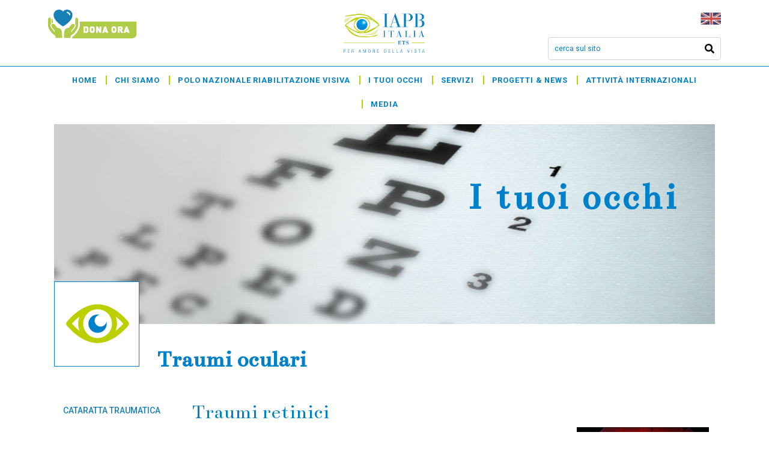

--- FILE ---
content_type: text/html; charset=UTF-8
request_url: https://iapb.it/traumi-retinici/
body_size: 24080
content:
<!DOCTYPE html><html lang="it-IT"><head >	<meta charset="UTF-8" />
	<meta name="viewport" content="width=device-width, initial-scale=1" />
	<meta name='robots' content='index, follow, max-image-preview:large, max-snippet:-1, max-video-preview:-1' />
<script id="cookieyes" type="text/javascript" src="https://cdn-cookieyes.com/client_data/5916b35c6f74109b4c27cf8e/script.js"></script>
	<!-- This site is optimized with the Yoast SEO plugin v20.11 - https://yoast.com/wordpress/plugins/seo/ -->
	<title>Traumi retinici - IAPB Italia ETS Fondazione Sezione Italiana dell&#039;Agenzia Internazionale per la Prevenzione e della Cecità</title>
	<link rel="canonical" href="https://iapb.it/traumi-retinici/" />
	<meta property="og:locale" content="it_IT" />
	<meta property="og:type" content="article" />
	<meta property="og:title" content="Traumi retinici - IAPB Italia ETS Fondazione Sezione Italiana dell&#039;Agenzia Internazionale per la Prevenzione e della Cecità" />
	<meta property="og:description" content="I tuoi occhi Traumi oculari Cataratta traumatica Conseguenze e prevenzione dei traumi Danni corneali Traumi retinici Traumi retinici Cosa sono? Lesioni della retina, reversibili o irreversibili (spesso associate ad alterazioni o danni di altre parti del bulbo oculare e dei suoi annessi), dovute a contusioni, lesioni perforanti o energia radiante (il sole o altre fonti [&hellip;]" />
	<meta property="og:url" content="https://iapb.it/traumi-retinici/" />
	<meta property="og:site_name" content="IAPB Italia ETS Fondazione Sezione Italiana dell&#039;Agenzia Internazionale per la Prevenzione e della Cecità" />
	<meta property="article:publisher" content="https://www.facebook.com/iapbitalia" />
	<meta property="article:modified_time" content="2021-10-11T11:04:40+00:00" />
	<meta property="og:image" content="https://iapb.it/wp-content/uploads/2013/04/Emorragia_retinica_da_trauma-Am_Fam_Physician-2003-Apr.jpg" />
	<meta name="twitter:card" content="summary_large_image" />
	<meta name="twitter:site" content="@IAPB_Italia" />
	<meta name="twitter:label1" content="Tempo di lettura stimato" />
	<meta name="twitter:data1" content="5 minuti" />
	<script type="application/ld+json" class="yoast-schema-graph">{"@context":"https://schema.org","@graph":[{"@type":"WebPage","@id":"https://iapb.it/traumi-retinici/","url":"https://iapb.it/traumi-retinici/","name":"Traumi retinici - IAPB Italia ETS Fondazione Sezione Italiana dell&#039;Agenzia Internazionale per la Prevenzione e della Cecità","isPartOf":{"@id":"https://iapb.it/#website"},"primaryImageOfPage":{"@id":"https://iapb.it/traumi-retinici/#primaryimage"},"image":{"@id":"https://iapb.it/traumi-retinici/#primaryimage"},"thumbnailUrl":"https://iapb.it/wp-content/uploads/2013/04/Emorragia_retinica_da_trauma-Am_Fam_Physician-2003-Apr.jpg","datePublished":"2019-07-01T13:07:30+00:00","dateModified":"2021-10-11T11:04:40+00:00","breadcrumb":{"@id":"https://iapb.it/traumi-retinici/#breadcrumb"},"inLanguage":"it-IT","potentialAction":[{"@type":"ReadAction","target":["https://iapb.it/traumi-retinici/"]}]},{"@type":"ImageObject","inLanguage":"it-IT","@id":"https://iapb.it/traumi-retinici/#primaryimage","url":"https://iapb.it/wp-content/uploads/2013/04/Emorragia_retinica_da_trauma-Am_Fam_Physician-2003-Apr.jpg","contentUrl":"https://iapb.it/wp-content/uploads/2013/04/Emorragia_retinica_da_trauma-Am_Fam_Physician-2003-Apr.jpg","width":289,"height":206,"caption":"Emorragia retinica da trauma (foto: Am Fam Physician)"},{"@type":"BreadcrumbList","@id":"https://iapb.it/traumi-retinici/#breadcrumb","itemListElement":[{"@type":"ListItem","position":1,"name":"Home","item":"https://iapb.it/"},{"@type":"ListItem","position":2,"name":"Traumi retinici"}]},{"@type":"WebSite","@id":"https://iapb.it/#website","url":"https://iapb.it/","name":"IAPB Italia ETS - Fondazione Sezione italiana dell’Agenzia internazionale per la prevenzione della cecità","description":"Per amore della vista","potentialAction":[{"@type":"SearchAction","target":{"@type":"EntryPoint","urlTemplate":"https://iapb.it/?s={search_term_string}"},"query-input":"required name=search_term_string"}],"inLanguage":"it-IT"}]}</script>
	<!-- / Yoast SEO plugin. -->


<script type='application/javascript'>console.log('PixelYourSite Free version 9.4.0.1');</script>
<link rel='dns-prefetch' href='//www.googletagmanager.com' />
<link rel="alternate" type="application/rss+xml" title="IAPB Italia ETS Fondazione Sezione Italiana dell&#039;Agenzia Internazionale per la Prevenzione e della Cecità &raquo; Feed" href="https://iapb.it/feed/" />
<link rel="alternate" type="application/rss+xml" title="IAPB Italia ETS Fondazione Sezione Italiana dell&#039;Agenzia Internazionale per la Prevenzione e della Cecità &raquo; Feed dei commenti" href="https://iapb.it/comments/feed/" />
<script type="text/javascript">
/* <![CDATA[ */
window._wpemojiSettings = {"baseUrl":"https:\/\/s.w.org\/images\/core\/emoji\/15.0.3\/72x72\/","ext":".png","svgUrl":"https:\/\/s.w.org\/images\/core\/emoji\/15.0.3\/svg\/","svgExt":".svg","source":{"concatemoji":"https:\/\/iapb.it\/wp-includes\/js\/wp-emoji-release.min.js?ver=6.6.2"}};
/*! This file is auto-generated */
!function(i,n){var o,s,e;function c(e){try{var t={supportTests:e,timestamp:(new Date).valueOf()};sessionStorage.setItem(o,JSON.stringify(t))}catch(e){}}function p(e,t,n){e.clearRect(0,0,e.canvas.width,e.canvas.height),e.fillText(t,0,0);var t=new Uint32Array(e.getImageData(0,0,e.canvas.width,e.canvas.height).data),r=(e.clearRect(0,0,e.canvas.width,e.canvas.height),e.fillText(n,0,0),new Uint32Array(e.getImageData(0,0,e.canvas.width,e.canvas.height).data));return t.every(function(e,t){return e===r[t]})}function u(e,t,n){switch(t){case"flag":return n(e,"\ud83c\udff3\ufe0f\u200d\u26a7\ufe0f","\ud83c\udff3\ufe0f\u200b\u26a7\ufe0f")?!1:!n(e,"\ud83c\uddfa\ud83c\uddf3","\ud83c\uddfa\u200b\ud83c\uddf3")&&!n(e,"\ud83c\udff4\udb40\udc67\udb40\udc62\udb40\udc65\udb40\udc6e\udb40\udc67\udb40\udc7f","\ud83c\udff4\u200b\udb40\udc67\u200b\udb40\udc62\u200b\udb40\udc65\u200b\udb40\udc6e\u200b\udb40\udc67\u200b\udb40\udc7f");case"emoji":return!n(e,"\ud83d\udc26\u200d\u2b1b","\ud83d\udc26\u200b\u2b1b")}return!1}function f(e,t,n){var r="undefined"!=typeof WorkerGlobalScope&&self instanceof WorkerGlobalScope?new OffscreenCanvas(300,150):i.createElement("canvas"),a=r.getContext("2d",{willReadFrequently:!0}),o=(a.textBaseline="top",a.font="600 32px Arial",{});return e.forEach(function(e){o[e]=t(a,e,n)}),o}function t(e){var t=i.createElement("script");t.src=e,t.defer=!0,i.head.appendChild(t)}"undefined"!=typeof Promise&&(o="wpEmojiSettingsSupports",s=["flag","emoji"],n.supports={everything:!0,everythingExceptFlag:!0},e=new Promise(function(e){i.addEventListener("DOMContentLoaded",e,{once:!0})}),new Promise(function(t){var n=function(){try{var e=JSON.parse(sessionStorage.getItem(o));if("object"==typeof e&&"number"==typeof e.timestamp&&(new Date).valueOf()<e.timestamp+604800&&"object"==typeof e.supportTests)return e.supportTests}catch(e){}return null}();if(!n){if("undefined"!=typeof Worker&&"undefined"!=typeof OffscreenCanvas&&"undefined"!=typeof URL&&URL.createObjectURL&&"undefined"!=typeof Blob)try{var e="postMessage("+f.toString()+"("+[JSON.stringify(s),u.toString(),p.toString()].join(",")+"));",r=new Blob([e],{type:"text/javascript"}),a=new Worker(URL.createObjectURL(r),{name:"wpTestEmojiSupports"});return void(a.onmessage=function(e){c(n=e.data),a.terminate(),t(n)})}catch(e){}c(n=f(s,u,p))}t(n)}).then(function(e){for(var t in e)n.supports[t]=e[t],n.supports.everything=n.supports.everything&&n.supports[t],"flag"!==t&&(n.supports.everythingExceptFlag=n.supports.everythingExceptFlag&&n.supports[t]);n.supports.everythingExceptFlag=n.supports.everythingExceptFlag&&!n.supports.flag,n.DOMReady=!1,n.readyCallback=function(){n.DOMReady=!0}}).then(function(){return e}).then(function(){var e;n.supports.everything||(n.readyCallback(),(e=n.source||{}).concatemoji?t(e.concatemoji):e.wpemoji&&e.twemoji&&(t(e.twemoji),t(e.wpemoji)))}))}((window,document),window._wpemojiSettings);
/* ]]> */
</script>
<style id='wp-emoji-styles-inline-css' type='text/css'>

	img.wp-smiley, img.emoji {
		display: inline !important;
		border: none !important;
		box-shadow: none !important;
		height: 1em !important;
		width: 1em !important;
		margin: 0 0.07em !important;
		vertical-align: -0.1em !important;
		background: none !important;
		padding: 0 !important;
	}
</style>
<link rel='stylesheet' id='wp-block-library-css' href='https://iapb.it/wp-includes/css/dist/block-library/style.min.css?ver=6.6.2' type='text/css' media='all' />
<style id='wp-block-library-theme-inline-css' type='text/css'>
.wp-block-audio :where(figcaption){color:#555;font-size:13px;text-align:center}.is-dark-theme .wp-block-audio :where(figcaption){color:#ffffffa6}.wp-block-audio{margin:0 0 1em}.wp-block-code{border:1px solid #ccc;border-radius:4px;font-family:Menlo,Consolas,monaco,monospace;padding:.8em 1em}.wp-block-embed :where(figcaption){color:#555;font-size:13px;text-align:center}.is-dark-theme .wp-block-embed :where(figcaption){color:#ffffffa6}.wp-block-embed{margin:0 0 1em}.blocks-gallery-caption{color:#555;font-size:13px;text-align:center}.is-dark-theme .blocks-gallery-caption{color:#ffffffa6}:root :where(.wp-block-image figcaption){color:#555;font-size:13px;text-align:center}.is-dark-theme :root :where(.wp-block-image figcaption){color:#ffffffa6}.wp-block-image{margin:0 0 1em}.wp-block-pullquote{border-bottom:4px solid;border-top:4px solid;color:currentColor;margin-bottom:1.75em}.wp-block-pullquote cite,.wp-block-pullquote footer,.wp-block-pullquote__citation{color:currentColor;font-size:.8125em;font-style:normal;text-transform:uppercase}.wp-block-quote{border-left:.25em solid;margin:0 0 1.75em;padding-left:1em}.wp-block-quote cite,.wp-block-quote footer{color:currentColor;font-size:.8125em;font-style:normal;position:relative}.wp-block-quote.has-text-align-right{border-left:none;border-right:.25em solid;padding-left:0;padding-right:1em}.wp-block-quote.has-text-align-center{border:none;padding-left:0}.wp-block-quote.is-large,.wp-block-quote.is-style-large,.wp-block-quote.is-style-plain{border:none}.wp-block-search .wp-block-search__label{font-weight:700}.wp-block-search__button{border:1px solid #ccc;padding:.375em .625em}:where(.wp-block-group.has-background){padding:1.25em 2.375em}.wp-block-separator.has-css-opacity{opacity:.4}.wp-block-separator{border:none;border-bottom:2px solid;margin-left:auto;margin-right:auto}.wp-block-separator.has-alpha-channel-opacity{opacity:1}.wp-block-separator:not(.is-style-wide):not(.is-style-dots){width:100px}.wp-block-separator.has-background:not(.is-style-dots){border-bottom:none;height:1px}.wp-block-separator.has-background:not(.is-style-wide):not(.is-style-dots){height:2px}.wp-block-table{margin:0 0 1em}.wp-block-table td,.wp-block-table th{word-break:normal}.wp-block-table :where(figcaption){color:#555;font-size:13px;text-align:center}.is-dark-theme .wp-block-table :where(figcaption){color:#ffffffa6}.wp-block-video :where(figcaption){color:#555;font-size:13px;text-align:center}.is-dark-theme .wp-block-video :where(figcaption){color:#ffffffa6}.wp-block-video{margin:0 0 1em}:root :where(.wp-block-template-part.has-background){margin-bottom:0;margin-top:0;padding:1.25em 2.375em}
</style>
<link rel='stylesheet' id='jet-engine-frontend-css' href='https://iapb.it/wp-content/plugins/jet-engine/assets/css/frontend.css?ver=3.0.2' type='text/css' media='all' />
<style id='classic-theme-styles-inline-css' type='text/css'>
/*! This file is auto-generated */
.wp-block-button__link{color:#fff;background-color:#32373c;border-radius:9999px;box-shadow:none;text-decoration:none;padding:calc(.667em + 2px) calc(1.333em + 2px);font-size:1.125em}.wp-block-file__button{background:#32373c;color:#fff;text-decoration:none}
</style>
<style id='global-styles-inline-css' type='text/css'>
:root{--wp--preset--aspect-ratio--square: 1;--wp--preset--aspect-ratio--4-3: 4/3;--wp--preset--aspect-ratio--3-4: 3/4;--wp--preset--aspect-ratio--3-2: 3/2;--wp--preset--aspect-ratio--2-3: 2/3;--wp--preset--aspect-ratio--16-9: 16/9;--wp--preset--aspect-ratio--9-16: 9/16;--wp--preset--color--black: #000000;--wp--preset--color--cyan-bluish-gray: #abb8c3;--wp--preset--color--white: #ffffff;--wp--preset--color--pale-pink: #f78da7;--wp--preset--color--vivid-red: #cf2e2e;--wp--preset--color--luminous-vivid-orange: #ff6900;--wp--preset--color--luminous-vivid-amber: #fcb900;--wp--preset--color--light-green-cyan: #7bdcb5;--wp--preset--color--vivid-green-cyan: #00d084;--wp--preset--color--pale-cyan-blue: #8ed1fc;--wp--preset--color--vivid-cyan-blue: #0693e3;--wp--preset--color--vivid-purple: #9b51e0;--wp--preset--gradient--vivid-cyan-blue-to-vivid-purple: linear-gradient(135deg,rgba(6,147,227,1) 0%,rgb(155,81,224) 100%);--wp--preset--gradient--light-green-cyan-to-vivid-green-cyan: linear-gradient(135deg,rgb(122,220,180) 0%,rgb(0,208,130) 100%);--wp--preset--gradient--luminous-vivid-amber-to-luminous-vivid-orange: linear-gradient(135deg,rgba(252,185,0,1) 0%,rgba(255,105,0,1) 100%);--wp--preset--gradient--luminous-vivid-orange-to-vivid-red: linear-gradient(135deg,rgba(255,105,0,1) 0%,rgb(207,46,46) 100%);--wp--preset--gradient--very-light-gray-to-cyan-bluish-gray: linear-gradient(135deg,rgb(238,238,238) 0%,rgb(169,184,195) 100%);--wp--preset--gradient--cool-to-warm-spectrum: linear-gradient(135deg,rgb(74,234,220) 0%,rgb(151,120,209) 20%,rgb(207,42,186) 40%,rgb(238,44,130) 60%,rgb(251,105,98) 80%,rgb(254,248,76) 100%);--wp--preset--gradient--blush-light-purple: linear-gradient(135deg,rgb(255,206,236) 0%,rgb(152,150,240) 100%);--wp--preset--gradient--blush-bordeaux: linear-gradient(135deg,rgb(254,205,165) 0%,rgb(254,45,45) 50%,rgb(107,0,62) 100%);--wp--preset--gradient--luminous-dusk: linear-gradient(135deg,rgb(255,203,112) 0%,rgb(199,81,192) 50%,rgb(65,88,208) 100%);--wp--preset--gradient--pale-ocean: linear-gradient(135deg,rgb(255,245,203) 0%,rgb(182,227,212) 50%,rgb(51,167,181) 100%);--wp--preset--gradient--electric-grass: linear-gradient(135deg,rgb(202,248,128) 0%,rgb(113,206,126) 100%);--wp--preset--gradient--midnight: linear-gradient(135deg,rgb(2,3,129) 0%,rgb(40,116,252) 100%);--wp--preset--font-size--small: 13px;--wp--preset--font-size--medium: 20px;--wp--preset--font-size--large: 36px;--wp--preset--font-size--x-large: 42px;--wp--preset--spacing--20: 0.44rem;--wp--preset--spacing--30: 0.67rem;--wp--preset--spacing--40: 1rem;--wp--preset--spacing--50: 1.5rem;--wp--preset--spacing--60: 2.25rem;--wp--preset--spacing--70: 3.38rem;--wp--preset--spacing--80: 5.06rem;--wp--preset--shadow--natural: 6px 6px 9px rgba(0, 0, 0, 0.2);--wp--preset--shadow--deep: 12px 12px 50px rgba(0, 0, 0, 0.4);--wp--preset--shadow--sharp: 6px 6px 0px rgba(0, 0, 0, 0.2);--wp--preset--shadow--outlined: 6px 6px 0px -3px rgba(255, 255, 255, 1), 6px 6px rgba(0, 0, 0, 1);--wp--preset--shadow--crisp: 6px 6px 0px rgba(0, 0, 0, 1);}:where(.is-layout-flex){gap: 0.5em;}:where(.is-layout-grid){gap: 0.5em;}body .is-layout-flex{display: flex;}.is-layout-flex{flex-wrap: wrap;align-items: center;}.is-layout-flex > :is(*, div){margin: 0;}body .is-layout-grid{display: grid;}.is-layout-grid > :is(*, div){margin: 0;}:where(.wp-block-columns.is-layout-flex){gap: 2em;}:where(.wp-block-columns.is-layout-grid){gap: 2em;}:where(.wp-block-post-template.is-layout-flex){gap: 1.25em;}:where(.wp-block-post-template.is-layout-grid){gap: 1.25em;}.has-black-color{color: var(--wp--preset--color--black) !important;}.has-cyan-bluish-gray-color{color: var(--wp--preset--color--cyan-bluish-gray) !important;}.has-white-color{color: var(--wp--preset--color--white) !important;}.has-pale-pink-color{color: var(--wp--preset--color--pale-pink) !important;}.has-vivid-red-color{color: var(--wp--preset--color--vivid-red) !important;}.has-luminous-vivid-orange-color{color: var(--wp--preset--color--luminous-vivid-orange) !important;}.has-luminous-vivid-amber-color{color: var(--wp--preset--color--luminous-vivid-amber) !important;}.has-light-green-cyan-color{color: var(--wp--preset--color--light-green-cyan) !important;}.has-vivid-green-cyan-color{color: var(--wp--preset--color--vivid-green-cyan) !important;}.has-pale-cyan-blue-color{color: var(--wp--preset--color--pale-cyan-blue) !important;}.has-vivid-cyan-blue-color{color: var(--wp--preset--color--vivid-cyan-blue) !important;}.has-vivid-purple-color{color: var(--wp--preset--color--vivid-purple) !important;}.has-black-background-color{background-color: var(--wp--preset--color--black) !important;}.has-cyan-bluish-gray-background-color{background-color: var(--wp--preset--color--cyan-bluish-gray) !important;}.has-white-background-color{background-color: var(--wp--preset--color--white) !important;}.has-pale-pink-background-color{background-color: var(--wp--preset--color--pale-pink) !important;}.has-vivid-red-background-color{background-color: var(--wp--preset--color--vivid-red) !important;}.has-luminous-vivid-orange-background-color{background-color: var(--wp--preset--color--luminous-vivid-orange) !important;}.has-luminous-vivid-amber-background-color{background-color: var(--wp--preset--color--luminous-vivid-amber) !important;}.has-light-green-cyan-background-color{background-color: var(--wp--preset--color--light-green-cyan) !important;}.has-vivid-green-cyan-background-color{background-color: var(--wp--preset--color--vivid-green-cyan) !important;}.has-pale-cyan-blue-background-color{background-color: var(--wp--preset--color--pale-cyan-blue) !important;}.has-vivid-cyan-blue-background-color{background-color: var(--wp--preset--color--vivid-cyan-blue) !important;}.has-vivid-purple-background-color{background-color: var(--wp--preset--color--vivid-purple) !important;}.has-black-border-color{border-color: var(--wp--preset--color--black) !important;}.has-cyan-bluish-gray-border-color{border-color: var(--wp--preset--color--cyan-bluish-gray) !important;}.has-white-border-color{border-color: var(--wp--preset--color--white) !important;}.has-pale-pink-border-color{border-color: var(--wp--preset--color--pale-pink) !important;}.has-vivid-red-border-color{border-color: var(--wp--preset--color--vivid-red) !important;}.has-luminous-vivid-orange-border-color{border-color: var(--wp--preset--color--luminous-vivid-orange) !important;}.has-luminous-vivid-amber-border-color{border-color: var(--wp--preset--color--luminous-vivid-amber) !important;}.has-light-green-cyan-border-color{border-color: var(--wp--preset--color--light-green-cyan) !important;}.has-vivid-green-cyan-border-color{border-color: var(--wp--preset--color--vivid-green-cyan) !important;}.has-pale-cyan-blue-border-color{border-color: var(--wp--preset--color--pale-cyan-blue) !important;}.has-vivid-cyan-blue-border-color{border-color: var(--wp--preset--color--vivid-cyan-blue) !important;}.has-vivid-purple-border-color{border-color: var(--wp--preset--color--vivid-purple) !important;}.has-vivid-cyan-blue-to-vivid-purple-gradient-background{background: var(--wp--preset--gradient--vivid-cyan-blue-to-vivid-purple) !important;}.has-light-green-cyan-to-vivid-green-cyan-gradient-background{background: var(--wp--preset--gradient--light-green-cyan-to-vivid-green-cyan) !important;}.has-luminous-vivid-amber-to-luminous-vivid-orange-gradient-background{background: var(--wp--preset--gradient--luminous-vivid-amber-to-luminous-vivid-orange) !important;}.has-luminous-vivid-orange-to-vivid-red-gradient-background{background: var(--wp--preset--gradient--luminous-vivid-orange-to-vivid-red) !important;}.has-very-light-gray-to-cyan-bluish-gray-gradient-background{background: var(--wp--preset--gradient--very-light-gray-to-cyan-bluish-gray) !important;}.has-cool-to-warm-spectrum-gradient-background{background: var(--wp--preset--gradient--cool-to-warm-spectrum) !important;}.has-blush-light-purple-gradient-background{background: var(--wp--preset--gradient--blush-light-purple) !important;}.has-blush-bordeaux-gradient-background{background: var(--wp--preset--gradient--blush-bordeaux) !important;}.has-luminous-dusk-gradient-background{background: var(--wp--preset--gradient--luminous-dusk) !important;}.has-pale-ocean-gradient-background{background: var(--wp--preset--gradient--pale-ocean) !important;}.has-electric-grass-gradient-background{background: var(--wp--preset--gradient--electric-grass) !important;}.has-midnight-gradient-background{background: var(--wp--preset--gradient--midnight) !important;}.has-small-font-size{font-size: var(--wp--preset--font-size--small) !important;}.has-medium-font-size{font-size: var(--wp--preset--font-size--medium) !important;}.has-large-font-size{font-size: var(--wp--preset--font-size--large) !important;}.has-x-large-font-size{font-size: var(--wp--preset--font-size--x-large) !important;}
:where(.wp-block-post-template.is-layout-flex){gap: 1.25em;}:where(.wp-block-post-template.is-layout-grid){gap: 1.25em;}
:where(.wp-block-columns.is-layout-flex){gap: 2em;}:where(.wp-block-columns.is-layout-grid){gap: 2em;}
:root :where(.wp-block-pullquote){font-size: 1.5em;line-height: 1.6;}
</style>
<link rel='stylesheet' id='jupiterx-css' href='https://iapb.it/wp-content/uploads/jupiterx/compiler/jupiterx/880f388.css?ver=1.26.0' type='text/css' media='all' />
<link rel='stylesheet' id='font-awesome-all-css' href='https://iapb.it/wp-content/plugins/jet-menu/assets/public/lib/font-awesome/css/all.min.css?ver=5.12.0' type='text/css' media='all' />
<link rel='stylesheet' id='font-awesome-v4-shims-css' href='https://iapb.it/wp-content/plugins/jet-menu/assets/public/lib/font-awesome/css/v4-shims.min.css?ver=5.12.0' type='text/css' media='all' />
<link rel='stylesheet' id='jet-menu-public-styles-css' href='https://iapb.it/wp-content/plugins/jet-menu/assets/public/css/public.css?ver=2.1.7' type='text/css' media='all' />
<link rel='stylesheet' id='jet-elements-css' href='https://iapb.it/wp-content/plugins/jet-elements/assets/css/jet-elements.css?ver=2.6.6' type='text/css' media='all' />
<link rel='stylesheet' id='jet-elements-skin-css' href='https://iapb.it/wp-content/plugins/jet-elements/assets/css/jet-elements-skin.css?ver=2.6.6' type='text/css' media='all' />
<link rel='stylesheet' id='elementor-icons-css' href='https://iapb.it/wp-content/plugins/elementor/assets/lib/eicons/css/elementor-icons.min.css?ver=5.14.0' type='text/css' media='all' />
<link rel='stylesheet' id='elementor-frontend-legacy-css' href='https://iapb.it/wp-content/plugins/elementor/assets/css/frontend-legacy.min.css?ver=3.5.6' type='text/css' media='all' />
<link rel='stylesheet' id='elementor-frontend-css' href='https://iapb.it/wp-content/plugins/elementor/assets/css/frontend.min.css?ver=3.5.6' type='text/css' media='all' />
<link rel='stylesheet' id='font-awesome-css' href='https://iapb.it/wp-content/plugins/elementor/assets/lib/font-awesome/css/font-awesome.min.css?ver=4.7.0' type='text/css' media='all' />
<link rel='stylesheet' id='raven-frontend-css' href='https://iapb.it/wp-content/plugins/raven/assets/css/frontend.min.css?ver=1.11.0' type='text/css' media='all' />
<link rel='stylesheet' id='elementor-post-19915-css' href='https://iapb.it/wp-content/uploads/elementor/css/post-19915.css?ver=1759152387' type='text/css' media='all' />
<link rel='stylesheet' id='elementor-pro-css' href='https://iapb.it/wp-content/plugins/elementor-pro/assets/css/frontend.min.css?ver=3.5.1' type='text/css' media='all' />
<link rel='stylesheet' id='jet-tricks-frontend-css' href='https://iapb.it/wp-content/plugins/jet-tricks/assets/css/jet-tricks-frontend.css?ver=1.4.1' type='text/css' media='all' />
<link rel='stylesheet' id='font-awesome-5-all-css' href='https://iapb.it/wp-content/plugins/elementor/assets/lib/font-awesome/css/all.min.css?ver=3.5.6' type='text/css' media='all' />
<link rel='stylesheet' id='font-awesome-4-shim-css' href='https://iapb.it/wp-content/plugins/elementor/assets/lib/font-awesome/css/v4-shims.min.css?ver=3.5.6' type='text/css' media='all' />
<link rel='stylesheet' id='flatpickr-css' href='https://iapb.it/wp-content/plugins/elementor/assets/lib/flatpickr/flatpickr.min.css?ver=4.1.4' type='text/css' media='all' />
<link rel='stylesheet' id='elementor-global-css' href='https://iapb.it/wp-content/uploads/elementor/css/global.css?ver=1727970692' type='text/css' media='all' />
<link rel='stylesheet' id='elementor-post-6320-css' href='https://iapb.it/wp-content/uploads/elementor/css/post-6320.css?ver=1695336965' type='text/css' media='all' />
<link rel='stylesheet' id='elementor-post-894-css' href='https://iapb.it/wp-content/uploads/elementor/css/post-894.css?ver=1695298844' type='text/css' media='all' />
<link rel='stylesheet' id='elementor-post-5952-css' href='https://iapb.it/wp-content/uploads/elementor/css/post-5952.css?ver=1722591447' type='text/css' media='all' />
<link rel='stylesheet' id='sib-front-css-css' href='https://iapb.it/wp-content/plugins/mailin/css/mailin-front.css?ver=6.6.2' type='text/css' media='all' />
<link rel='stylesheet' id='google-fonts-1-css' href='https://fonts.googleapis.com/css?family=Bentham%3A100%2C100italic%2C200%2C200italic%2C300%2C300italic%2C400%2C400italic%2C500%2C500italic%2C600%2C600italic%2C700%2C700italic%2C800%2C800italic%2C900%2C900italic%7CRoboto%3A100%2C100italic%2C200%2C200italic%2C300%2C300italic%2C400%2C400italic%2C500%2C500italic%2C600%2C600italic%2C700%2C700italic%2C800%2C800italic%2C900%2C900italic&#038;display=auto&#038;ver=6.6.2' type='text/css' media='all' />
<link rel='stylesheet' id='elementor-icons-shared-0-css' href='https://iapb.it/wp-content/plugins/elementor/assets/lib/font-awesome/css/fontawesome.min.css?ver=5.15.3' type='text/css' media='all' />
<link rel='stylesheet' id='elementor-icons-fa-solid-css' href='https://iapb.it/wp-content/plugins/elementor/assets/lib/font-awesome/css/solid.min.css?ver=5.15.3' type='text/css' media='all' />
<link rel='stylesheet' id='elementor-icons-fa-regular-css' href='https://iapb.it/wp-content/plugins/elementor/assets/lib/font-awesome/css/regular.min.css?ver=5.15.3' type='text/css' media='all' />
<script type="text/javascript" id="gtmkit-js-before" data-cfasync="false" data-nowprocket="" data-cookieconsent="ignore">
/* <![CDATA[ */
		window.gtmkit_settings = {"datalayer_name":"dataLayer","console_log":false};
		window.gtmkit_data = {};
		window.dataLayer = window.dataLayer || [];
				if (typeof gtag === "undefined") {
			function gtag(){dataLayer.push(arguments);}
			gtag('consent', 'default', {
				'ad_personalization': 'denied',
				'ad_storage': 'denied',
				'ad_user_data': 'denied',
				'analytics_storage': 'denied',
				'personalization_storage': 'denied',
				'functionality_storage': 'denied',
				'security_storage': 'denied',
							});
								} else if ( window.gtmkit_settings.console_log === 'on' ) {
			console.warn('GTM Kit: gtag is already defined')
		}		
/* ]]> */
</script>
<script type="text/javascript" id="gtmkit-container-js-after" data-cfasync="false" data-nowprocket="" data-cookieconsent="ignore">
/* <![CDATA[ */
/* Google Tag Manager */
(function(w,d,s,l,i){w[l]=w[l]||[];w[l].push({'gtm.start':
new Date().getTime(),event:'gtm.js'});var f=d.getElementsByTagName(s)[0],
j=d.createElement(s),dl=l!='dataLayer'?'&l='+l:'';j.async=true;j.src=
'https://www.googletagmanager.com/gtm.js?id='+i+dl;f.parentNode.insertBefore(j,f);
})(window,document,'script','dataLayer','GTM-5NPQFS83');
/* End Google Tag Manager */
/* ]]> */
</script>
<script type="text/javascript" id="gtmkit-datalayer-js-before" data-cfasync="false" data-nowprocket="" data-cookieconsent="ignore">
/* <![CDATA[ */
const gtmkit_dataLayer_content = {"pageType":"page"};
dataLayer.push( gtmkit_dataLayer_content );
/* ]]> */
</script>
<script type="text/javascript" src="https://www.googletagmanager.com/gtag/js?id=UA-35932404-13&#039; async=&#039;async" id="jupiterx-gtag-script-js"></script>
<script type="text/javascript" id="jupiterx-gtag-script-js-after">
/* <![CDATA[ */
	
		window.dataLayer = window.dataLayer || [];
		function gtag(){dataLayer.push(arguments);}
		gtag('js', new Date());
					gtag('config', 'UA-35932404-13', { 'anonymize_ip': true });
			
	
/* ]]> */
</script>
<script type="text/javascript" src="https://iapb.it/wp-content/themes/jupiterx/lib/admin/assets/lib/webfont/webfont.min.js?ver=1.6.26" id="jupiterx-webfont-js"></script>
<script type="text/javascript" id="jupiterx-webfont-js-after">
/* <![CDATA[ */
WebFont.load({
				google: {
					families: ['Roboto:100,200,300,400,500,600,700,800,900,100italic,200italic,300italic,400italic,500italic,600italic,700italic,800italic,900italic']
				}
			});
/* ]]> */
</script>
<script type="text/javascript" src="https://iapb.it/wp-includes/js/jquery/jquery.min.js?ver=3.7.1" id="jquery-core-js"></script>
<script type="text/javascript" src="https://iapb.it/wp-includes/js/jquery/jquery-migrate.min.js?ver=3.4.1" id="jquery-migrate-js"></script>
<script type="text/javascript" src="https://iapb.it/wp-content/themes/jupiterx/lib/assets/dist/js/utils.min.js?ver=1.26.0" id="jupiterx-utils-js"></script>
<script type="text/javascript" src="https://iapb.it/wp-content/plugins/pixelyoursite/dist/scripts/jquery.bind-first-0.2.3.min.js?ver=6.6.2" id="jquery-bind-first-js"></script>
<script type="text/javascript" src="https://iapb.it/wp-content/plugins/pixelyoursite/dist/scripts/js.cookie-2.1.3.min.js?ver=2.1.3" id="js-cookie-pys-js"></script>
<script type="text/javascript" id="pys-js-extra">
/* <![CDATA[ */
var pysOptions = {"staticEvents":{"facebook":{"init_event":[{"delay":0,"type":"static","name":"PageView","pixelIds":["3008484012811973"],"eventID":"60273eac-d4a4-467c-b36a-359332d55032","params":{"page_title":"Traumi retinici","post_type":"page","post_id":6320,"plugin":"PixelYourSite","user_role":"guest","event_url":"iapb.it\/traumi-retinici\/"},"e_id":"init_event","ids":[],"hasTimeWindow":false,"timeWindow":0,"woo_order":"","edd_order":""}]}},"dynamicEvents":{"automatic_event_form":{"facebook":{"delay":0,"type":"dyn","name":"Form","pixelIds":["3008484012811973"],"eventID":"6a41a389-b760-4d5e-8692-ffe1c40c72a0","params":{"page_title":"Traumi retinici","post_type":"page","post_id":6320,"plugin":"PixelYourSite","user_role":"guest","event_url":"iapb.it\/traumi-retinici\/"},"e_id":"automatic_event_form","ids":[],"hasTimeWindow":false,"timeWindow":0,"woo_order":"","edd_order":""}},"automatic_event_download":{"facebook":{"delay":0,"type":"dyn","name":"Download","extensions":["","doc","exe","js","pdf","ppt","tgz","zip","xls"],"pixelIds":["3008484012811973"],"eventID":"2de7f31a-5826-4b7a-a8ee-04298de352d4","params":{"page_title":"Traumi retinici","post_type":"page","post_id":6320,"plugin":"PixelYourSite","user_role":"guest","event_url":"iapb.it\/traumi-retinici\/"},"e_id":"automatic_event_download","ids":[],"hasTimeWindow":false,"timeWindow":0,"woo_order":"","edd_order":""}},"automatic_event_comment":{"facebook":{"delay":0,"type":"dyn","name":"Comment","pixelIds":["3008484012811973"],"eventID":"f2d88886-b36c-4c29-aabb-89dd8ec2acfa","params":{"page_title":"Traumi retinici","post_type":"page","post_id":6320,"plugin":"PixelYourSite","user_role":"guest","event_url":"iapb.it\/traumi-retinici\/"},"e_id":"automatic_event_comment","ids":[],"hasTimeWindow":false,"timeWindow":0,"woo_order":"","edd_order":""}}},"triggerEvents":[],"triggerEventTypes":[],"facebook":{"pixelIds":["3008484012811973"],"advancedMatching":[],"removeMetadata":false,"contentParams":{"post_type":"page","post_id":6320,"content_name":"Traumi retinici"},"commentEventEnabled":true,"wooVariableAsSimple":false,"downloadEnabled":true,"formEventEnabled":true,"serverApiEnabled":true,"wooCRSendFromServer":false,"send_external_id":null},"debug":"","siteUrl":"https:\/\/iapb.it","ajaxUrl":"https:\/\/iapb.it\/wp-admin\/admin-ajax.php","ajax_event":"efe28250d1","enable_remove_download_url_param":"1","cookie_duration":"7","last_visit_duration":"60","enable_success_send_form":"","ajaxForServerEvent":"1","gdpr":{"ajax_enabled":true,"all_disabled_by_api":false,"facebook_disabled_by_api":false,"analytics_disabled_by_api":false,"google_ads_disabled_by_api":false,"pinterest_disabled_by_api":false,"bing_disabled_by_api":false,"externalID_disabled_by_api":false,"facebook_prior_consent_enabled":true,"analytics_prior_consent_enabled":true,"google_ads_prior_consent_enabled":null,"pinterest_prior_consent_enabled":true,"bing_prior_consent_enabled":true,"cookiebot_integration_enabled":false,"cookiebot_facebook_consent_category":"marketing","cookiebot_analytics_consent_category":"statistics","cookiebot_tiktok_consent_category":"marketing","cookiebot_google_ads_consent_category":null,"cookiebot_pinterest_consent_category":"marketing","cookiebot_bing_consent_category":"marketing","consent_magic_integration_enabled":false,"real_cookie_banner_integration_enabled":false,"cookie_notice_integration_enabled":false,"cookie_law_info_integration_enabled":true},"cookie":{"disabled_all_cookie":false,"disabled_advanced_form_data_cookie":false,"disabled_landing_page_cookie":false,"disabled_first_visit_cookie":false,"disabled_trafficsource_cookie":false,"disabled_utmTerms_cookie":false,"disabled_utmId_cookie":false},"woo":{"enabled":false},"edd":{"enabled":false}};
/* ]]> */
</script>
<script type="text/javascript" src="https://iapb.it/wp-content/plugins/pixelyoursite/dist/scripts/public.js?ver=9.4.0.1" id="pys-js"></script>
<script type="text/javascript" src="https://iapb.it/wp-content/plugins/elementor/assets/lib/font-awesome/js/v4-shims.min.js?ver=3.5.6" id="font-awesome-4-shim-js"></script>
<script type="text/javascript" id="sib-front-js-js-extra">
/* <![CDATA[ */
var sibErrMsg = {"invalidMail":"Please fill out valid email address","requiredField":"Please fill out required fields","invalidDateFormat":"Please fill out valid date format","invalidSMSFormat":"Please fill out valid phone number"};
var ajax_sib_front_object = {"ajax_url":"https:\/\/iapb.it\/wp-admin\/admin-ajax.php","ajax_nonce":"209b2cc359","flag_url":"https:\/\/iapb.it\/wp-content\/plugins\/mailin\/img\/flags\/"};
/* ]]> */
</script>
<script type="text/javascript" src="https://iapb.it/wp-content/plugins/mailin/js/mailin-front.js?ver=1758629835" id="sib-front-js-js"></script>
<link rel="https://api.w.org/" href="https://iapb.it/wp-json/" /><link rel="alternate" title="JSON" type="application/json" href="https://iapb.it/wp-json/wp/v2/pages/6320" /><link rel="EditURI" type="application/rsd+xml" title="RSD" href="https://iapb.it/xmlrpc.php?rsd" />
<meta name="generator" content="WordPress 6.6.2" />
<link rel='shortlink' href='https://iapb.it/?p=6320' />
<link rel="alternate" title="oEmbed (JSON)" type="application/json+oembed" href="https://iapb.it/wp-json/oembed/1.0/embed?url=https%3A%2F%2Fiapb.it%2Ftraumi-retinici%2F" />
<link rel="alternate" title="oEmbed (XML)" type="text/xml+oembed" href="https://iapb.it/wp-json/oembed/1.0/embed?url=https%3A%2F%2Fiapb.it%2Ftraumi-retinici%2F&#038;format=xml" />
		<script>
			document.documentElement.className = document.documentElement.className.replace( 'no-js', 'js' );
		</script>
				<style>
			.no-js img.lazyload { display: none; }
			figure.wp-block-image img.lazyloading { min-width: 150px; }
							.lazyload { opacity: 0; }
				.lazyloading {
					border: 0 !important;
					opacity: 1;
					background: rgba(255, 255, 255, 0) url('https://iapb.it/wp-content/plugins/wp-smushit/app/assets/images/smush-lazyloader-5.gif') no-repeat center !important;
					background-size: 16px auto !important;
					min-width: 16px;
				}
					</style>
		
<!-- Meta Pixel Code -->
<script type='text/javascript'>
!function(f,b,e,v,n,t,s){if(f.fbq)return;n=f.fbq=function(){n.callMethod?
n.callMethod.apply(n,arguments):n.queue.push(arguments)};if(!f._fbq)f._fbq=n;
n.push=n;n.loaded=!0;n.version='2.0';n.queue=[];t=b.createElement(e);t.async=!0;
t.src=v;s=b.getElementsByTagName(e)[0];s.parentNode.insertBefore(t,s)}(window,
document,'script','https://connect.facebook.net/en_US/fbevents.js?v=next');
</script>
<!-- End Meta Pixel Code -->

      <script type='text/javascript'>
        var url = window.location.origin + '?ob=open-bridge';
        fbq('set', 'openbridge', '3008484012811973', url);
      </script>
    <script type='text/javascript'>fbq('init', '3008484012811973', {}, {
    "agent": "wordpress-6.6.2-3.0.13"
})</script><script type='text/javascript'>
    fbq('track', 'PageView', []);
  </script>
<!-- Meta Pixel Code -->
<noscript>
<img height="1" width="1" style="display:none" alt="fbpx"
src="https://www.facebook.com/tr?id=3008484012811973&ev=PageView&noscript=1" />
</noscript>
<!-- End Meta Pixel Code -->
<style type="text/css">.recentcomments a{display:inline !important;padding:0 !important;margin:0 !important;}</style><meta name="format-detection" content="telephone=no">
<!-- Facebook Pixel Code -->
<script>
!function(f,b,e,v,n,t,s)
{if(f.fbq)return;n=f.fbq=function(){n.callMethod?
n.callMethod.apply(n,arguments):n.queue.push(arguments)};
if(!f._fbq)f._fbq=n;n.push=n;n.loaded=!0;n.version='2.0';
n.queue=[];t=b.createElement(e);t.async=!0;
t.src=v;s=b.getElementsByTagName(e)[0];
s.parentNode.insertBefore(t,s)}(window, document,'script',
'https://connect.facebook.net/en_US/fbevents.js');
fbq('init', '3008484012811973');
fbq('track', 'PageView');
</script>
<noscript><img height="1" width="1" style="display:none"
src="https://www.facebook.com/tr?id=3008484012811973&ev=PageView&noscript=1"
/></noscript>
<script>
    fbq('track', 'Purchase', {currency: "USD", value: 30.00});
  </script>
<script type="text/javascript">

jQuery(document).ready(function () {
    var $h2 = jQuery('h2');

    //add this
    console.log($h2);
    console.log('text: ' +  $h2.text());

    if ($h2.text().indexOf('Attached documents') > -1) {
        $h2.hide();
    }
  
  // Change Search results text
  if ( jQuery( '.search.search-results' ).length > 0 && jQuery('html').attr('lang') == 'it-IT' ) {
	console.log('we are on the italian search results page');
    jQuery('.jupiterx-new-search .jupiterx-title').html('Nuova Ricerca');
    jQuery('.jupiterx-new-search p').html('Riprova con altre parole chiave');
    jQuery('.jupiterx-search-secondary-title').html('Risultato della ricerca');
    jQuery('.jupiterx-search-secondary-subtitle').html(' ');
  } 
});
</script><link rel="icon" href="https://iapb.it/wp-content/uploads/2019/07/apple-touch-icon-180x180-150x150.png" sizes="32x32" />
<link rel="icon" href="https://iapb.it/wp-content/uploads/2019/07/apple-touch-icon-180x180.png" sizes="192x192" />
<link rel="apple-touch-icon" href="https://iapb.it/wp-content/uploads/2019/07/apple-touch-icon-180x180.png" />
<meta name="msapplication-TileImage" content="https://iapb.it/wp-content/uploads/2019/07/apple-touch-icon-180x180.png" />
		<style type="text/css" id="wp-custom-css">
			/*GMV2025
 * */
/* Stato iniziale: sfocato (e leggermente trasparente, opzionale) */
.blur-in {
  filter: blur(14px);
  opacity: .2;               /* opzionale: fade-in */
  transition: filter 900ms ease-out, opacity 900ms ease-out;
  will-change: filter, opacity;
  contain: paint;            /* evita effetti collaterali del filter */
}

/* Quando entra in viewport: nitido */
.blur-in.is-visible {
  filter: blur(0);
  opacity: 1;
}

/* Accessibilità: niente animazioni per chi le riduce */
@media (prefers-reduced-motion: reduce) {
  .blur-in { transition: none; filter: none; opacity: 1; }
}

.moo_floating-box .jet-tricks-satellite{
	  display: inline-block;
  will-change: transform;           /* performance hint */
  animation: bob 200ms ease-in-out infinite alternate;
}

/* Muove l'elemento su/giù di 4px in loop */
@keyframes bob {
  from { transform: translateY(0); }
  to   { transform: translateY(-4px); }
}

/* (Opzionale) Rispetto per chi preferisce meno animazioni */
@media (prefers-reduced-motion: reduce) {
  .pulse-y { animation: none; }
}




/*GENERAL*/

/*RASSEGNA STAMPA: icons*/
.category-rassegna-stampa.category-web::before, .category-rassegna-stampa::before  {
	content: "";
	height:100px;
	width: 100%;
	background: url(https://iapb.it/wp-content/uploads/2019/07/IAPB_rstampa_icon_web.jpg) no-repeat;
	background-size: 100%;
	border-left: #bccf00 25px solid;
	display: block;
	margin-bottom: 15px;
}

article.category-rassegna-stampa.category-web::before, article.category-rassegna-stampa::before,article.category-rassegna-stampa.category-radio::before, article.category-rassegna-stampa.tag-radio::before,article.category-rassegna-stampa.category-tv::before, article.category-rassegna-stampa.tag-tv::before,article.category-rassegna-stampa.category-giornali::before, article.category-rassegna-stampa.tag-giornali::before   {
	background-size: 300px;
}

.category-rassegna-stampa.category-radio::before, .category-rassegna-stampa.tag-radio::before {
	content: "";
	height:100px;
	width: 100%;
	background: url(https://iapb.it/wp-content/uploads/2019/07/IAPB_rstampa_icon_radio.jpg) no-repeat;
	background-size: 100%;
	border-left: #bccf00 25px solid;
	display: block;
	margin-bottom: 15px;
}

.category-rassegna-stampa.category-tv::before, .category-rassegna-stampa.tag-tv::before  {
	content: "";
	height:100px;
	width: 100%;
	background: url(https://iapb.it/wp-content/uploads/2019/07/IAPB_rstampa_icon_tv.jpg) no-repeat;
	background-size: 100%;
	border-left: #bccf00 25px solid;
	display: block;
	margin-bottom: 15px;
}

.category-rassegna-stampa.category-giornali::before, .category-rassegna-stampa.tag-giornali::before  {
	content: "";
	height:100px;
	width: 100%;
	background: url(https://iapb.it/wp-content/uploads/2019/07/IAPB_rstampa_icon_giornali.jpg) no-repeat;
	background-size: 100%;
	border-left: #bccf00 25px solid;
	display: block;
	margin-bottom: 15px;
}

.category-rassegna-stampa {
	display: block !important;
	
}
/*Get rid of margin in social media widgets in footer*/
.moo_navigation_menu_footer .jupiterx-widget {
    margin-bottom: 0;
}
/*MENU*/
/* Navigation menu */

.moo_navigation_menu ul li a:before{
	content:"";
	width:2px;
	background:#BCCF00;
	height:15px;
	display:inline-block;
	left:0px;
	position:absolute;
	margin-right:5px;
}
.moo_navigation_menu ul li:first-child a:before{
	display:none;
}

.moo_navigation_menu ul li a{
	text-decoration:none;
}
.sub-menu li a:before{
	background:white !important;
}

.elementor-894 .elementor-element.elementor-element-57b9bd5 .raven-nav-menu-horizontal .raven-nav-menu > li:not(:last-child),
.elementor-16950 .elementor-element.elementor-element-57b9bd5 .raven-nav-menu-horizontal .raven-nav-menu > li:not(:last-child)
{
    margin-right: 0 !important;
}
.elementor-894 .elementor-element.elementor-element-57b9bd5 .raven-nav-menu-main .raven-nav-menu > li > a.raven-menu-item
{
    padding-left: 15px !important;
	padding-right: 15px !important;
}
.elementor-16950 .elementor-element.elementor-element-57b9bd5 .raven-nav-menu-main .raven-nav-menu > li > a.raven-menu-item
{
    padding-left: 10px !important;
	padding-right: 10px !important;
}
.moo_navigation_menu_footer ul li a:before{
	content:"";
	width:1px;
	background:#ffffff;
	height:15px;
	display:inline-block;
	left:0px;
	position:absolute;
	margin-right:5px;
}
.moo_navigation_menu_footer ul li:first-child a:before{
	display:none;
}

.moo_note {
    background: rgba(0,128,201,0.1);
    padding: 5px 15px;
    margin-bottom: 25px;
}


/*CONTENT*/
.jupiterx-main-content {
    padding-top:0px;
}
.moo_blackbox {
	display: inline-block;
	padding: 10px;
	background: black;
	color: white;
	text-transform:uppercase;
	font-size: .8em !important;
	margin-bottom: 20px;
}

.wpml-ls-legacy-list-horizontal .wpml-ls-flag {
    width: 34px !important;
    height: 20px important;
}
.wpml-ls-flag {
    width: 34px !important;
    height: 20px !important;
}
@media (max-width:767px){
.moo_navigation_menu {
	background-color:#0080c9 !important;
	padding:10px
	}
	.elementor-1191 .elementor-element.elementor-element-ceb51a5 > .elementor-widget-container {
    padding: 0px;
		text-align:right;
}
	.elementor-widget-raven-nav-menu .raven-nav-menu-toggle-button {
    color:#ffffff !important;
		font-size:19px
}
	.elementor-widget-raven-nav-menu .raven-nav-menu-toggle-button:after {
    content:'MENU' !important;
		font-size:19px
}
.moo_50_mobile {
	width:50%!important;
	}
.moo_navigation_menu_footer .raven-breakpoint-mobile .raven-nav-menu-main {
    display: block;
}	
.moo_navigation_menu_footer 	.raven-nav-menu, .raven-nav-menu li, .raven-nav-menu ul {
    display: inline-block;
	}		
	header .raven-nav-menu li, .raven-nav-menu ul {
    display: block;
	}	
.moo_navigation_menu_footer .raven-nav-menu li {
    padding-left:10px
	}	
.moo_navigation_menu_footer .raven-nav-menu a {
    padding-left:10px
	}
.moo_navigation_menu_footer	.raven-nav-menu-toggle
	{
    display: none;
}	
}

/*titles*/
.note {
	background: rgba(0,128,201,0.1);
	padding: 25px;
	margin-bottom: 25px;
}

h1{
	font-family: 'Bentham', serif !important;
font-size: 28px;
font-size: 2.2rem;
font-weight: normal;
color: #0080C9;
line-height: 1em;
}

h2, h3 {
    text-transform: uppercase;
    font-size: 15px;
    font-size: 1rem;
    line-height: 1.4;
    color: #0080C9;
    margin: 30px 0;
        margin-bottom: 30px;
    margin-bottom: 15px;
    border-bottom: 5px solid #BCCF00;
    display: inline-block;

}

/*Colors and details*/
.moo_blue {
	color:#1780b6;
}
.moo_green {
	color:#bccf00;
}
.moo_strong {
	font-weight:700;
}
/*HEADER*/

/* Header icons*/

.moo_icon_container {
	border: 1px solid #0080C9;
	width: 142px !important;
	height: 142px;
	background: white;
}
.moo_icon_container .widget_media_image {
	margin-bottom: 0;
}

.moo_icon_container .elementor-widget-wrap {
	align-self: center;
	justify-self: center;
}

.moo_icon .jupiterx-widget-content  {
	text-align: center;
}

/*Header title bar*/
.moo_header_title {
	position: relative;
	margin-top: -71px;
}

/*Banner*/
.moo_main_subtitle{
	color:#afcb47;
	font-size:.6em;
	line-height:1em !important;
	width:400px;
	display:inline-block;
}

/*NEWS and POSTS*/
/*NEWS BOX*/
.moo_news_box, .wp-block-quote  {
	background: #f2f2f2;
	padding: 30px;
	margin:50px 0;
	font-family: Roboto, Helvetica, Arial, sans-serif;
	font-size: 1rem;

}

/*pagination*/
.raven-pagination-item, .jet-filters-pagination__link {
    background-color: #007ECB !important;
    color: #fff !important;
    padding: 10px 18px !important;
    text-decoration: none !important;
}
.raven-pagination-active, .jet-filters-pagination__link-current {
    background-color: #BCCF00 !important;
    color: #fff !important;
    padding: 10px 18px !important;
}
a.raven-pagination-item:hover { 
    color: #fff !important;
}

/*pagination bug*/
.raven-pagination-item, .jet-filters-pagination__link {
    margin-top: 15px;
}

/*Add a little bit of margin on top of an article*/
article.post {
	margin-top: 50px;
}

/*************************/
/*Get rid of links on images in the  REVISTE section*/
.moo_loo_reviste .jet-listing-dynamic-image__link {
	  pointer-events: none !important;
}

.opuscolo_content a img{
	display:none !important;
}


/*************************/
/*Get rid of photos in opuscolo content*/

.opuscolo_content  a[href$=".pdf"]{
	display:inline-block;
	margin-top: 25px;
}


/*************************/
/*Get rid of unwanted galleries*/

/*In reviste*/
.moo_loo_reviste .gallery {
	display: none;
}

.post:not(.category-foto) .gallery {
	display: none;
}

/*************************/
/* VIDEO - SINGLE POST - Get rid of featured image*/

.post.category-video .jupiterx-post-image {
	display: none;
}

/*************************/
/*Get rid of featured images on foto single posts*/
.category-foto .jupiterx-post-image{
	display:none;
}
/*Fix thumbnails on posts rolls*/

.moo_iapb_posts .jet-posts__item .post-thumbnail img{
	min-width:100% !important;
	height:auto;
}
.moo_iapb_posts .jet-posts__item .post-thumbnail {
	object-fit:cover;
	overflow:hidden;
	height:190px;
}

/*Fix thumbnails on posts FOTO*/

.moo_foto-grid_image img.wp-post-image{
	object-fit:cover;
	overflow:hidden;
	height:190px;
}

/*Galleries in posts*/
.post-template-default .gallery {
	display: grid;
grid-template-columns: 25% 25% 25% 25%;
grid-gap: 4%; 
}

@media only screen and (max-width: 769px) {
  .post-template-default .gallery {
	display: grid;
grid-template-columns: 33% 33% 33%;
grid-gap: 1%; 
}
}

@media only screen and (max-width: 600px) {
  .post-template-default .gallery {
	display: grid;
grid-template-columns: 48% 48%;
grid-gap: 1%; 
}
}

.post-template-default .gallery .gallery-item img{
	max-width: 150px;
}

.post-template-default .gallery .gallery-item figcaption{
	  margin-top: 20px;
    border-top: 2px solid #afcb47;
    padding-top: 20px;
}
/* Lists pages*/
.moo_menu .menu{
	column-count: 3;
}

/* Numero verde*/
.moo_list_big-numbers {
	height: 100px !important;
	width:105px !important;
	background: #bccf00;
	position: absolute;
	top: -20px;
	left: -20px;
	box-shadow: 10px 10px 0 white;
}
/*newsletter*/
label.ricevi_news {
    float: left;
    padding: 12px 20px;
    margin: 0;
    background: #0080C9;
    color: #fff;
}
input.campo_iscriviti {
    width: 55%;
    padding: 10px;
    border: 1px solid #0080C9;
    float: right;
}
.newsletter_iscriviti_btn {
    margin: 25px 0;
    padding: 12px 20px;
    border-radius: 0px;
    border: none;
    background: #BCCF00;
    color: #fff;
    font-weight: 500;
    cursor: pointer;
	float:right
}
.newsletter_cancellati_btn {
    margin: -15px 0 0;
    padding: 12px 20px;
    border-radius: 0px;
    border: none;
    background: #bebebe;
    color: #fff;
    font-weight: 500;
    clear: both;
    cursor: pointer;
    text-transform: uppercase;
}

/*MOO REVISION FUNCTION*/
.moo_revision::before {
	content:"";
	display: block;
	Width: 150px;
	border-bottom: 2px solid #bccf00;
	padding:25px 0 ;
	margin-bottom:25px;
}

/*Dots after excerpts on home*/
.raven-post-excerpt::after {
	content:"...";
}

/*RIVISTA MOBILE BUG*/

@media only screen and (max-width: 600px) {
  .moo_loo_reviste .elementor-widget-jet-listing-dynamic-image.elementor-element.elementor-absolute {
	position: unset !important;
	margin-top:20px;
}
}

/*OPUSCOLI MOBILE BUG*/

@media only screen and (max-width: 600px) {
  .opuscolo .moo_opuscolo_image.elementor-absolute {
	position: unset !important;
	margin-top:20px;
	margin-bottom: 20px;
}
	.opuscolo_content a[href$=".pdf"] {
    display: inline !important;
		word-break: break-all;
}
}

/*NASCONDI HEADER*/
@media (max-width:767px){
	.elementor-section-items-top, .moo_icon_container, .elementor-widget-raven-search-form {
		display:none!important;
	}
	.page-id-27235 .elementor-section-items-top, .moo_icon_container, .elementor-widget-raven-search-form
	{
		display:block !important;
	}
}

/*Visibilità nascosta temporanea btn scarica pdf sezione opuscoli*/

a[href^="https://iapb.it/?jet_download=20806"] {
	display: none !important;
}

/*Visibilità nascosta temporanea btn su banner homepage*/

.page-id-20058 .elementor-20058 .elementor-element.elementor-element-d3621e0 .swiper-slide-contents {
	display: none;
}

/* banner home bg no repeat  */

.elementor-20058 .elementor-element.elementor-element-14022c5 .elementor-background-slideshow__slide__image {
	background-repeat: no-repeat;
}

.elementor .elementor-html5-video {
	object-fit: contain !important;
}


.section-custom-overflow {
	overflow-x: clip !important;
}


		</style>
		</head><body class="page-template-default page page-id-6320 no-js jet-desktop-menu-active elementor-default elementor-kit-19915 elementor-page elementor-page-6320" itemscope="itemscope" itemtype="http://schema.org/WebPage">
<a class="jupiterx-a11y jupiterx-a11y-skip-navigation-link" href="#jupiterx-main">Skip to content</a><div class="jupiterx-site"><header class="jupiterx-header jupiterx-header-custom" data-jupiterx-settings="{&quot;breakpoint&quot;:&quot;767.98&quot;,&quot;template&quot;:&quot;894&quot;,&quot;behavior&quot;:&quot;&quot;}" role="banner" itemscope="itemscope" itemtype="http://schema.org/WPHeader">		<div data-elementor-type="header" data-elementor-id="894" class="elementor elementor-894" data-elementor-settings="[]">
		<div class="elementor-section-wrap">
					<section class="elementor-section elementor-top-section elementor-element elementor-element-cdb945a elementor-section-boxed elementor-section-height-default elementor-section-height-default" data-id="cdb945a" data-element_type="section" data-settings="{&quot;jet_parallax_layout_list&quot;:[{&quot;jet_parallax_layout_image&quot;:{&quot;url&quot;:&quot;&quot;,&quot;id&quot;:&quot;&quot;},&quot;_id&quot;:&quot;9f4a487&quot;,&quot;jet_parallax_layout_image_tablet&quot;:{&quot;url&quot;:&quot;&quot;,&quot;id&quot;:&quot;&quot;},&quot;jet_parallax_layout_image_mobile&quot;:{&quot;url&quot;:&quot;&quot;,&quot;id&quot;:&quot;&quot;},&quot;jet_parallax_layout_speed&quot;:{&quot;unit&quot;:&quot;%&quot;,&quot;size&quot;:50,&quot;sizes&quot;:[]},&quot;jet_parallax_layout_type&quot;:&quot;scroll&quot;,&quot;jet_parallax_layout_direction&quot;:null,&quot;jet_parallax_layout_fx_direction&quot;:null,&quot;jet_parallax_layout_z_index&quot;:&quot;&quot;,&quot;jet_parallax_layout_bg_x&quot;:50,&quot;jet_parallax_layout_bg_x_tablet&quot;:&quot;&quot;,&quot;jet_parallax_layout_bg_x_mobile&quot;:&quot;&quot;,&quot;jet_parallax_layout_bg_y&quot;:50,&quot;jet_parallax_layout_bg_y_tablet&quot;:&quot;&quot;,&quot;jet_parallax_layout_bg_y_mobile&quot;:&quot;&quot;,&quot;jet_parallax_layout_bg_size&quot;:&quot;auto&quot;,&quot;jet_parallax_layout_bg_size_tablet&quot;:&quot;&quot;,&quot;jet_parallax_layout_bg_size_mobile&quot;:&quot;&quot;,&quot;jet_parallax_layout_animation_prop&quot;:&quot;transform&quot;,&quot;jet_parallax_layout_on&quot;:[&quot;desktop&quot;,&quot;tablet&quot;]}]}">
						<div class="elementor-container elementor-column-gap-default">
							<div class="elementor-row">
					<div class="elementor-column elementor-col-33 elementor-top-column elementor-element elementor-element-02e9e3f elementor-hidden-phone" data-id="02e9e3f" data-element_type="column">
			<div class="elementor-column-wrap elementor-element-populated">
							<div class="elementor-widget-wrap">
						<div class="elementor-element elementor-element-29d115b jedv-enabled--yes elementor-widget elementor-widget-image" data-id="29d115b" data-element_type="widget" data-widget_type="image.default">
				<div class="elementor-widget-container">
								<div class="elementor-image">
													<a href="https://iapb.it/sostienici/">
							<img width="147" height="48"   alt="" data-src="https://iapb.it/wp-content/uploads/2019/05/dona_ora.png" class="attachment-full size-full lazyload" src="[data-uri]" /><noscript><img width="147" height="48" src="https://iapb.it/wp-content/uploads/2019/05/dona_ora.png" class="attachment-full size-full" alt="" /></noscript>								</a>
														</div>
						</div>
				</div>
						</div>
					</div>
		</div>
				<div class="elementor-column elementor-col-33 elementor-top-column elementor-element elementor-element-59444b3 moo_50_mobile" data-id="59444b3" data-element_type="column">
			<div class="elementor-column-wrap elementor-element-populated">
							<div class="elementor-widget-wrap">
						<div class="elementor-element elementor-element-bc44b96 elementor-widget elementor-widget-raven-site-logo" data-id="bc44b96" data-element_type="widget" data-widget_type="raven-site-logo.default">
				<div class="elementor-widget-container">
					<div class="raven-widget-wrapper">
			<div class="raven-site-logo">
									<a class="raven-site-logo-link" href="https://iapb.it">
													<img  alt="IAPB Italia ETS Fondazione Sezione Italiana dell&#039;Agenzia Internazionale per la Prevenzione e della Cecità"  data-no-lazy="1" data-src="https://iapb.it/wp-content/uploads/2024/08/IAPB-Italia-ETS-alta.jpg" class="raven-site-logo-desktop raven-site-logo-tablet raven-site-logo-mobile lazyload" src="[data-uri]" /><noscript><img src="https://iapb.it/wp-content/uploads/2024/08/IAPB-Italia-ETS-alta.jpg" alt="IAPB Italia ETS Fondazione Sezione Italiana dell&#039;Agenzia Internazionale per la Prevenzione e della Cecità" class="raven-site-logo-desktop raven-site-logo-tablet raven-site-logo-mobile" data-no-lazy="1" /></noscript>
													</a>
							</div>
		</div>
				</div>
				</div>
						</div>
					</div>
		</div>
				<div class="elementor-column elementor-col-33 elementor-top-column elementor-element elementor-element-516841b moo_50_mobile" data-id="516841b" data-element_type="column">
			<div class="elementor-column-wrap elementor-element-populated">
							<div class="elementor-widget-wrap">
						<section class="elementor-section elementor-inner-section elementor-element elementor-element-aa8ae1f elementor-section-boxed elementor-section-height-default elementor-section-height-default" data-id="aa8ae1f" data-element_type="section" data-settings="{&quot;jet_parallax_layout_list&quot;:[{&quot;jet_parallax_layout_image&quot;:{&quot;url&quot;:&quot;&quot;,&quot;id&quot;:&quot;&quot;},&quot;_id&quot;:&quot;112df5a&quot;,&quot;jet_parallax_layout_image_tablet&quot;:{&quot;url&quot;:&quot;&quot;,&quot;id&quot;:&quot;&quot;},&quot;jet_parallax_layout_image_mobile&quot;:{&quot;url&quot;:&quot;&quot;,&quot;id&quot;:&quot;&quot;},&quot;jet_parallax_layout_speed&quot;:{&quot;unit&quot;:&quot;%&quot;,&quot;size&quot;:50,&quot;sizes&quot;:[]},&quot;jet_parallax_layout_type&quot;:&quot;scroll&quot;,&quot;jet_parallax_layout_direction&quot;:null,&quot;jet_parallax_layout_fx_direction&quot;:null,&quot;jet_parallax_layout_z_index&quot;:&quot;&quot;,&quot;jet_parallax_layout_bg_x&quot;:50,&quot;jet_parallax_layout_bg_x_tablet&quot;:&quot;&quot;,&quot;jet_parallax_layout_bg_x_mobile&quot;:&quot;&quot;,&quot;jet_parallax_layout_bg_y&quot;:50,&quot;jet_parallax_layout_bg_y_tablet&quot;:&quot;&quot;,&quot;jet_parallax_layout_bg_y_mobile&quot;:&quot;&quot;,&quot;jet_parallax_layout_bg_size&quot;:&quot;auto&quot;,&quot;jet_parallax_layout_bg_size_tablet&quot;:&quot;&quot;,&quot;jet_parallax_layout_bg_size_mobile&quot;:&quot;&quot;,&quot;jet_parallax_layout_animation_prop&quot;:&quot;transform&quot;,&quot;jet_parallax_layout_on&quot;:[&quot;desktop&quot;,&quot;tablet&quot;]}]}">
						<div class="elementor-container elementor-column-gap-default">
							<div class="elementor-row">
					<div class="elementor-column elementor-col-100 elementor-inner-column elementor-element elementor-element-c1e96a9 raven-column-flex-end raven-column-flex-horizontal" data-id="c1e96a9" data-element_type="column">
			<div class="elementor-column-wrap elementor-element-populated">
							<div class="elementor-widget-wrap">
						<div class="elementor-element elementor-element-c87227b jedv-enabled--yes elementor-widget elementor-widget-image" data-id="c87227b" data-element_type="widget" data-widget_type="image.default">
				<div class="elementor-widget-container">
								<div class="elementor-image">
													<a href="/en/">
							<img width="34" height="20"   alt="" data-src="https://iapb.it/wp-content/uploads/2019/05/en.png" class="attachment-full size-full lazyload" src="[data-uri]" /><noscript><img width="34" height="20" src="https://iapb.it/wp-content/uploads/2019/05/en.png" class="attachment-full size-full" alt="" /></noscript>								</a>
														</div>
						</div>
				</div>
						</div>
					</div>
		</div>
								</div>
					</div>
		</section>
				<div class="elementor-element elementor-element-4562363 elementor-align-right jedv-enabled--yes elementor-widget elementor-widget-raven-search-form" data-id="4562363" data-element_type="widget" data-settings="{&quot;_skin&quot;:&quot;classic&quot;}" data-widget_type="raven-search-form.classic">
				<div class="elementor-widget-container">
					<form class="raven-search-form raven-search-form-classic" method="get" action="https://iapb.it" role="search">
			<div class="raven-search-form-container">
				<div class="raven-search-form-inner">
					<input class="raven-search-form-input" type="search" name="s" placeholder="cerca sul sito" />
					<button class="raven-search-form-button fas fa-search"></button>									</div>
			</div>
		</form>
				</div>
				</div>
						</div>
					</div>
		</div>
								</div>
					</div>
		</section>
				<section class="elementor-section elementor-top-section elementor-element elementor-element-e2cb12c jedv-enabled--yes elementor-section-boxed elementor-section-height-default elementor-section-height-default" data-id="e2cb12c" data-element_type="section" data-settings="{&quot;jet_parallax_layout_list&quot;:[{&quot;jet_parallax_layout_image&quot;:{&quot;url&quot;:&quot;&quot;,&quot;id&quot;:&quot;&quot;},&quot;_id&quot;:&quot;9f4a487&quot;,&quot;jet_parallax_layout_image_tablet&quot;:{&quot;url&quot;:&quot;&quot;,&quot;id&quot;:&quot;&quot;},&quot;jet_parallax_layout_image_mobile&quot;:{&quot;url&quot;:&quot;&quot;,&quot;id&quot;:&quot;&quot;},&quot;jet_parallax_layout_speed&quot;:{&quot;unit&quot;:&quot;%&quot;,&quot;size&quot;:50,&quot;sizes&quot;:[]},&quot;jet_parallax_layout_type&quot;:&quot;scroll&quot;,&quot;jet_parallax_layout_direction&quot;:null,&quot;jet_parallax_layout_fx_direction&quot;:null,&quot;jet_parallax_layout_z_index&quot;:&quot;&quot;,&quot;jet_parallax_layout_bg_x&quot;:50,&quot;jet_parallax_layout_bg_x_tablet&quot;:&quot;&quot;,&quot;jet_parallax_layout_bg_x_mobile&quot;:&quot;&quot;,&quot;jet_parallax_layout_bg_y&quot;:50,&quot;jet_parallax_layout_bg_y_tablet&quot;:&quot;&quot;,&quot;jet_parallax_layout_bg_y_mobile&quot;:&quot;&quot;,&quot;jet_parallax_layout_bg_size&quot;:&quot;auto&quot;,&quot;jet_parallax_layout_bg_size_tablet&quot;:&quot;&quot;,&quot;jet_parallax_layout_bg_size_mobile&quot;:&quot;&quot;,&quot;jet_parallax_layout_animation_prop&quot;:&quot;transform&quot;,&quot;jet_parallax_layout_on&quot;:[&quot;desktop&quot;,&quot;tablet&quot;]}]}">
						<div class="elementor-container elementor-column-gap-default">
							<div class="elementor-row">
					<div class="elementor-column elementor-col-100 elementor-top-column elementor-element elementor-element-905ea60" data-id="905ea60" data-element_type="column">
			<div class="elementor-column-wrap elementor-element-populated">
							<div class="elementor-widget-wrap">
						<div class="elementor-element elementor-element-57b9bd5 raven-nav-menu-align-center moo_navigation_menu  raven-nav-menu-stretch raven-breakpoint-mobile elementor-widget elementor-widget-raven-nav-menu" data-id="57b9bd5" data-element_type="widget" data-settings="{&quot;submenu_space_between&quot;:{&quot;unit&quot;:&quot;px&quot;,&quot;size&quot;:0,&quot;sizes&quot;:[]},&quot;full_width&quot;:&quot;stretch&quot;,&quot;mobile_layout&quot;:&quot;dropdown&quot;,&quot;submenu_opening_position&quot;:&quot;bottom&quot;}" data-widget_type="raven-nav-menu.default">
				<div class="elementor-widget-container">
					<nav class="raven-nav-menu-main raven-nav-menu-horizontal raven-nav-menu-tablet-horizontal raven-nav-menu-mobile-horizontal raven-nav-icons-hidden-tablet raven-nav-icons-hidden-mobile">
			<ul id="menu-57b9bd5" class="raven-nav-menu"><li class="menu-item menu-item-type-custom menu-item-object-custom menu-item-21263"><a href="/" class="raven-menu-item raven-link-item ">Home</a></li>
<li class="menu-item menu-item-type-post_type menu-item-object-page menu-item-has-children menu-item-5977"><a href="https://iapb.it/iapb-italia-onlus/" class="raven-menu-item raven-link-item ">Chi Siamo</a>
<ul class="0 sub-menu raven-submenu">
	<li class="menu-item menu-item-type-post_type menu-item-object-page menu-item-6075"><a href="https://iapb.it/contatti/" class="raven-submenu-item raven-link-item ">Contatti</a></li>
	<li class="menu-item menu-item-type-post_type menu-item-object-page menu-item-6124"><a href="https://iapb.it/statuto/" class="raven-submenu-item raven-link-item ">Statuto</a></li>
	<li class="menu-item menu-item-type-post_type menu-item-object-page menu-item-6078"><a href="https://iapb.it/organi/" class="raven-submenu-item raven-link-item ">Organi</a></li>
	<li class="menu-item menu-item-type-post_type menu-item-object-page menu-item-6077"><a href="https://iapb.it/relazioni-attivita/" class="raven-submenu-item raven-link-item ">Bilanci</a></li>
	<li class="menu-item menu-item-type-post_type menu-item-object-page menu-item-25831"><a href="https://iapb.it/amministrazione-trasparente/" class="raven-submenu-item raven-link-item ">Amministrazione trasparente</a></li>
	<li class="menu-item menu-item-type-post_type menu-item-object-page menu-item-6076"><a href="https://iapb.it/sostienici/" class="raven-submenu-item raven-link-item ">Sostienici</a></li>
</ul>
</li>
<li class="menu-item menu-item-type-custom menu-item-object-custom menu-item-6079"><a href="https://www.polonazionaleipovisione.it/" class="raven-menu-item raven-link-item ">Polo Nazionale Riabilitazione Visiva</a></li>
<li class="menu-item menu-item-type-post_type menu-item-object-page menu-item-has-children menu-item-6067"><a href="https://iapb.it/i-tuoi-occhi/" class="raven-menu-item raven-link-item ">I tuoi occhi</a>
<ul class="0 sub-menu raven-submenu">
	<li class="menu-item menu-item-type-post_type menu-item-object-page menu-item-6074"><a href="https://iapb.it/come-vediamo/" class="raven-submenu-item raven-link-item ">Come vediamo</a></li>
	<li class="menu-item menu-item-type-post_type menu-item-object-page menu-item-6073"><a href="https://iapb.it/malattie-oculari/" class="raven-submenu-item raven-link-item ">Malattie oculari</a></li>
	<li class="menu-item menu-item-type-post_type menu-item-object-page menu-item-6072"><a href="https://iapb.it/difetti-e-disturbi/" class="raven-submenu-item raven-link-item ">Difetti e disturbi</a></li>
	<li class="menu-item menu-item-type-post_type menu-item-object-page menu-item-6071"><a href="https://iapb.it/traumi-oculari/" class="raven-submenu-item raven-link-item ">Traumi oculari</a></li>
	<li class="menu-item menu-item-type-post_type menu-item-object-page menu-item-6070"><a href="https://iapb.it/esami-e-interventi/" class="raven-submenu-item raven-link-item ">Esami e interventi</a></li>
	<li class="menu-item menu-item-type-post_type menu-item-object-page menu-item-6069"><a href="https://iapb.it/consigli-utili/" class="raven-submenu-item raven-link-item ">Consigli utili</a></li>
	<li class="menu-item menu-item-type-post_type menu-item-object-page menu-item-6068"><a href="https://iapb.it/nuove-frontiere/" class="raven-submenu-item raven-link-item ">Nuove frontiere</a></li>
</ul>
</li>
<li class="menu-item menu-item-type-post_type menu-item-object-page menu-item-has-children menu-item-6066"><a href="https://iapb.it/servizi/" class="raven-menu-item raven-link-item ">Servizi</a>
<ul class="0 sub-menu raven-submenu">
	<li class="menu-item menu-item-type-post_type menu-item-object-page menu-item-30384"><a href="https://iapb.it/rivista-archivio-2025/" class="raven-submenu-item raven-link-item ">Rivista</a></li>
	<li class="menu-item menu-item-type-custom menu-item-object-custom menu-item-17160"><a href="https://iapb.it/forum/" class="raven-submenu-item raven-link-item ">Forum</a></li>
	<li class="menu-item menu-item-type-post_type menu-item-object-page menu-item-6135"><a href="https://iapb.it/numero-verde/" class="raven-submenu-item raven-link-item ">Numero verde</a></li>
	<li class="menu-item menu-item-type-post_type menu-item-object-page menu-item-6134"><a href="https://iapb.it/newsletter/" class="raven-submenu-item raven-link-item ">Newsletter</a></li>
	<li class="menu-item menu-item-type-post_type menu-item-object-page menu-item-6133"><a href="https://iapb.it/unita-mobili-oftalmiche/" class="raven-submenu-item raven-link-item ">Unità mobili oftalmiche</a></li>
</ul>
</li>
<li class="menu-item menu-item-type-post_type menu-item-object-page menu-item-has-children menu-item-6064"><a href="https://iapb.it/progetti-news/" class="raven-menu-item raven-link-item ">Progetti &#038; News</a>
<ul class="0 sub-menu raven-submenu">
	<li class="menu-item menu-item-type-post_type menu-item-object-page menu-item-6146"><a href="https://iapb.it/notizie/" class="raven-submenu-item raven-link-item ">Notizie</a></li>
</ul>
</li>
<li class="menu-item menu-item-type-post_type menu-item-object-page menu-item-6082"><a href="https://iapb.it/attivita-internazionali/" class="raven-menu-item raven-link-item ">Attività internazionali</a></li>
<li class="menu-item menu-item-type-post_type menu-item-object-page menu-item-has-children menu-item-18694"><a href="https://iapb.it/?page_id=7322" class="raven-menu-item raven-link-item ">Media</a>
<ul class="0 sub-menu raven-submenu">
	<li class="menu-item menu-item-type-post_type menu-item-object-page menu-item-20978"><a href="https://iapb.it/opuscoli-v2/" class="raven-submenu-item raven-link-item ">Opuscoli</a></li>
</ul>
</li>
</ul>		</nav>

		<div class="raven-nav-menu-toggle">

						<div class="raven-nav-menu-toggle-button ">
								<span class="fa fa-bars"></span>
								</div>

		</div>
		<nav class="raven-nav-icons-hidden-tablet raven-nav-icons-hidden-mobile raven-nav-menu-mobile raven-nav-menu-dropdown">
									<div class="raven-container">
				<ul id="menu-mobile-57b9bd5" class="raven-nav-menu"><li class="menu-item menu-item-type-custom menu-item-object-custom menu-item-21263"><a href="/" class="raven-menu-item raven-link-item ">Home</a></li>
<li class="menu-item menu-item-type-post_type menu-item-object-page menu-item-has-children menu-item-5977"><a href="https://iapb.it/iapb-italia-onlus/" class="raven-menu-item raven-link-item ">Chi Siamo</a>
<ul class="0 sub-menu raven-submenu">
	<li class="menu-item menu-item-type-post_type menu-item-object-page menu-item-6075"><a href="https://iapb.it/contatti/" class="raven-submenu-item raven-link-item ">Contatti</a></li>
	<li class="menu-item menu-item-type-post_type menu-item-object-page menu-item-6124"><a href="https://iapb.it/statuto/" class="raven-submenu-item raven-link-item ">Statuto</a></li>
	<li class="menu-item menu-item-type-post_type menu-item-object-page menu-item-6078"><a href="https://iapb.it/organi/" class="raven-submenu-item raven-link-item ">Organi</a></li>
	<li class="menu-item menu-item-type-post_type menu-item-object-page menu-item-6077"><a href="https://iapb.it/relazioni-attivita/" class="raven-submenu-item raven-link-item ">Bilanci</a></li>
	<li class="menu-item menu-item-type-post_type menu-item-object-page menu-item-25831"><a href="https://iapb.it/amministrazione-trasparente/" class="raven-submenu-item raven-link-item ">Amministrazione trasparente</a></li>
	<li class="menu-item menu-item-type-post_type menu-item-object-page menu-item-6076"><a href="https://iapb.it/sostienici/" class="raven-submenu-item raven-link-item ">Sostienici</a></li>
</ul>
</li>
<li class="menu-item menu-item-type-custom menu-item-object-custom menu-item-6079"><a href="https://www.polonazionaleipovisione.it/" class="raven-menu-item raven-link-item ">Polo Nazionale Riabilitazione Visiva</a></li>
<li class="menu-item menu-item-type-post_type menu-item-object-page menu-item-has-children menu-item-6067"><a href="https://iapb.it/i-tuoi-occhi/" class="raven-menu-item raven-link-item ">I tuoi occhi</a>
<ul class="0 sub-menu raven-submenu">
	<li class="menu-item menu-item-type-post_type menu-item-object-page menu-item-6074"><a href="https://iapb.it/come-vediamo/" class="raven-submenu-item raven-link-item ">Come vediamo</a></li>
	<li class="menu-item menu-item-type-post_type menu-item-object-page menu-item-6073"><a href="https://iapb.it/malattie-oculari/" class="raven-submenu-item raven-link-item ">Malattie oculari</a></li>
	<li class="menu-item menu-item-type-post_type menu-item-object-page menu-item-6072"><a href="https://iapb.it/difetti-e-disturbi/" class="raven-submenu-item raven-link-item ">Difetti e disturbi</a></li>
	<li class="menu-item menu-item-type-post_type menu-item-object-page menu-item-6071"><a href="https://iapb.it/traumi-oculari/" class="raven-submenu-item raven-link-item ">Traumi oculari</a></li>
	<li class="menu-item menu-item-type-post_type menu-item-object-page menu-item-6070"><a href="https://iapb.it/esami-e-interventi/" class="raven-submenu-item raven-link-item ">Esami e interventi</a></li>
	<li class="menu-item menu-item-type-post_type menu-item-object-page menu-item-6069"><a href="https://iapb.it/consigli-utili/" class="raven-submenu-item raven-link-item ">Consigli utili</a></li>
	<li class="menu-item menu-item-type-post_type menu-item-object-page menu-item-6068"><a href="https://iapb.it/nuove-frontiere/" class="raven-submenu-item raven-link-item ">Nuove frontiere</a></li>
</ul>
</li>
<li class="menu-item menu-item-type-post_type menu-item-object-page menu-item-has-children menu-item-6066"><a href="https://iapb.it/servizi/" class="raven-menu-item raven-link-item ">Servizi</a>
<ul class="0 sub-menu raven-submenu">
	<li class="menu-item menu-item-type-post_type menu-item-object-page menu-item-30384"><a href="https://iapb.it/rivista-archivio-2025/" class="raven-submenu-item raven-link-item ">Rivista</a></li>
	<li class="menu-item menu-item-type-custom menu-item-object-custom menu-item-17160"><a href="https://iapb.it/forum/" class="raven-submenu-item raven-link-item ">Forum</a></li>
	<li class="menu-item menu-item-type-post_type menu-item-object-page menu-item-6135"><a href="https://iapb.it/numero-verde/" class="raven-submenu-item raven-link-item ">Numero verde</a></li>
	<li class="menu-item menu-item-type-post_type menu-item-object-page menu-item-6134"><a href="https://iapb.it/newsletter/" class="raven-submenu-item raven-link-item ">Newsletter</a></li>
	<li class="menu-item menu-item-type-post_type menu-item-object-page menu-item-6133"><a href="https://iapb.it/unita-mobili-oftalmiche/" class="raven-submenu-item raven-link-item ">Unità mobili oftalmiche</a></li>
</ul>
</li>
<li class="menu-item menu-item-type-post_type menu-item-object-page menu-item-has-children menu-item-6064"><a href="https://iapb.it/progetti-news/" class="raven-menu-item raven-link-item ">Progetti &#038; News</a>
<ul class="0 sub-menu raven-submenu">
	<li class="menu-item menu-item-type-post_type menu-item-object-page menu-item-6146"><a href="https://iapb.it/notizie/" class="raven-submenu-item raven-link-item ">Notizie</a></li>
</ul>
</li>
<li class="menu-item menu-item-type-post_type menu-item-object-page menu-item-6082"><a href="https://iapb.it/attivita-internazionali/" class="raven-menu-item raven-link-item ">Attività internazionali</a></li>
<li class="menu-item menu-item-type-post_type menu-item-object-page menu-item-has-children menu-item-18694"><a href="https://iapb.it/?page_id=7322" class="raven-menu-item raven-link-item ">Media</a>
<ul class="0 sub-menu raven-submenu">
	<li class="menu-item menu-item-type-post_type menu-item-object-page menu-item-20978"><a href="https://iapb.it/opuscoli-v2/" class="raven-submenu-item raven-link-item ">Opuscoli</a></li>
</ul>
</li>
</ul>			</div>
		</nav>
				</div>
				</div>
						</div>
					</div>
		</div>
								</div>
					</div>
		</section>
				</div>
		</div>
		</header><main id="jupiterx-main" class="jupiterx-main"><div class="jupiterx-main-content"><div class="container"><div class="row"><div id="jupiterx-primary" class="jupiterx-primary col-lg-12"><div class="jupiterx-content" role="main" itemprop="mainEntityOfPage"><article id="6320" class="jupiterx-post post-6320 page type-page status-publish hentry lingua-pagina-italiano" itemscope="itemscope" itemtype="http://schema.org/CreativeWork"><header class="jupiterx-post-header"><ul class="jupiterx-post-meta list-inline"></ul></header><div class="jupiterx-post-body" itemprop="articleBody"><div class="jupiterx-post-content clearfix" itemprop="text">		<div data-elementor-type="wp-post" data-elementor-id="6320" class="elementor elementor-6320" data-elementor-settings="[]">
						<div class="elementor-inner">
							<div class="elementor-section-wrap">
							<section class="elementor-section elementor-top-section elementor-element elementor-element-424b4106 elementor-section-height-min-height elementor-section-items-top elementor-section-content-top elementor-section-boxed elementor-section-height-default" data-id="424b4106" data-element_type="section" data-settings="{&quot;jet_parallax_layout_list&quot;:[{&quot;jet_parallax_layout_image&quot;:{&quot;url&quot;:&quot;&quot;,&quot;id&quot;:&quot;&quot;},&quot;_id&quot;:&quot;f796a53&quot;,&quot;jet_parallax_layout_image_tablet&quot;:{&quot;url&quot;:&quot;&quot;,&quot;id&quot;:&quot;&quot;},&quot;jet_parallax_layout_image_mobile&quot;:{&quot;url&quot;:&quot;&quot;,&quot;id&quot;:&quot;&quot;},&quot;jet_parallax_layout_speed&quot;:{&quot;unit&quot;:&quot;%&quot;,&quot;size&quot;:50,&quot;sizes&quot;:[]},&quot;jet_parallax_layout_type&quot;:&quot;scroll&quot;,&quot;jet_parallax_layout_direction&quot;:null,&quot;jet_parallax_layout_fx_direction&quot;:null,&quot;jet_parallax_layout_z_index&quot;:&quot;&quot;,&quot;jet_parallax_layout_bg_x&quot;:50,&quot;jet_parallax_layout_bg_x_tablet&quot;:&quot;&quot;,&quot;jet_parallax_layout_bg_x_mobile&quot;:&quot;&quot;,&quot;jet_parallax_layout_bg_y&quot;:50,&quot;jet_parallax_layout_bg_y_tablet&quot;:&quot;&quot;,&quot;jet_parallax_layout_bg_y_mobile&quot;:&quot;&quot;,&quot;jet_parallax_layout_bg_size&quot;:&quot;auto&quot;,&quot;jet_parallax_layout_bg_size_tablet&quot;:&quot;&quot;,&quot;jet_parallax_layout_bg_size_mobile&quot;:&quot;&quot;,&quot;jet_parallax_layout_animation_prop&quot;:&quot;transform&quot;,&quot;jet_parallax_layout_on&quot;:[&quot;desktop&quot;,&quot;tablet&quot;]}],&quot;background_background&quot;:&quot;classic&quot;}">
						<div class="elementor-container elementor-column-gap-default">
							<div class="elementor-row">
					<div class="elementor-column elementor-col-100 elementor-top-column elementor-element elementor-element-7b8cfbf7 raven-column-flex-end raven-column-flex-horizontal" data-id="7b8cfbf7" data-element_type="column">
			<div class="elementor-column-wrap elementor-element-populated">
							<div class="elementor-widget-wrap">
						<div class="elementor-element elementor-element-47b2ed69 elementor-widget elementor-widget-heading" data-id="47b2ed69" data-element_type="widget" data-widget_type="heading.default">
				<div class="elementor-widget-container">
			<h1 class="elementor-heading-title elementor-size-default">I tuoi occhi</h1>		</div>
				</div>
						</div>
					</div>
		</div>
								</div>
					</div>
		</section>
				<section class="elementor-section elementor-top-section elementor-element elementor-element-1b195fa1 elementor-section-height-min-height moo_header_title elementor-section-boxed elementor-section-height-default elementor-section-items-middle" data-id="1b195fa1" data-element_type="section" data-settings="{&quot;jet_parallax_layout_list&quot;:[{&quot;jet_parallax_layout_image&quot;:{&quot;url&quot;:&quot;&quot;,&quot;id&quot;:&quot;&quot;},&quot;_id&quot;:&quot;0094f42&quot;,&quot;jet_parallax_layout_image_tablet&quot;:{&quot;url&quot;:&quot;&quot;,&quot;id&quot;:&quot;&quot;},&quot;jet_parallax_layout_image_mobile&quot;:{&quot;url&quot;:&quot;&quot;,&quot;id&quot;:&quot;&quot;},&quot;jet_parallax_layout_speed&quot;:{&quot;unit&quot;:&quot;%&quot;,&quot;size&quot;:50,&quot;sizes&quot;:[]},&quot;jet_parallax_layout_type&quot;:&quot;scroll&quot;,&quot;jet_parallax_layout_direction&quot;:null,&quot;jet_parallax_layout_fx_direction&quot;:null,&quot;jet_parallax_layout_z_index&quot;:&quot;&quot;,&quot;jet_parallax_layout_bg_x&quot;:50,&quot;jet_parallax_layout_bg_x_tablet&quot;:&quot;&quot;,&quot;jet_parallax_layout_bg_x_mobile&quot;:&quot;&quot;,&quot;jet_parallax_layout_bg_y&quot;:50,&quot;jet_parallax_layout_bg_y_tablet&quot;:&quot;&quot;,&quot;jet_parallax_layout_bg_y_mobile&quot;:&quot;&quot;,&quot;jet_parallax_layout_bg_size&quot;:&quot;auto&quot;,&quot;jet_parallax_layout_bg_size_tablet&quot;:&quot;&quot;,&quot;jet_parallax_layout_bg_size_mobile&quot;:&quot;&quot;,&quot;jet_parallax_layout_animation_prop&quot;:&quot;transform&quot;,&quot;jet_parallax_layout_on&quot;:[&quot;desktop&quot;,&quot;tablet&quot;]}]}">
						<div class="elementor-container elementor-column-gap-default">
							<div class="elementor-row">
					<div class="elementor-column elementor-col-50 elementor-top-column elementor-element elementor-element-17e2d871 moo_icon_container" data-id="17e2d871" data-element_type="column">
			<div class="elementor-column-wrap elementor-element-populated">
							<div class="elementor-widget-wrap">
						<div class="elementor-element elementor-element-24944815 moo_icon elementor-widget elementor-widget-wp-widget-media_image" data-id="24944815" data-element_type="widget" data-widget_type="wp-widget-media_image.default">
				<div class="elementor-widget-container">
			<div class="jupiterx-widget widget_media_image"><div class="jupiterx-widget-content"><img decoding="async" width="110" height="68"   alt="" style="max-width: 100%; height: auto;" data-src="https://iapb.it/wp-content/uploads/2019/07/ruboff5.png" class="image wp-image-6693  attachment-full size-full lazyload" src="[data-uri]" /><noscript><img decoding="async" width="110" height="68" src="https://iapb.it/wp-content/uploads/2019/07/ruboff5.png" class="image wp-image-6693  attachment-full size-full" alt="" style="max-width: 100%; height: auto;" /></noscript></div></div>		</div>
				</div>
						</div>
					</div>
		</div>
				<div class="elementor-column elementor-col-50 elementor-top-column elementor-element elementor-element-1cb1daaa" data-id="1cb1daaa" data-element_type="column">
			<div class="elementor-column-wrap elementor-element-populated">
							<div class="elementor-widget-wrap">
						<div class="elementor-element elementor-element-5f7278c4 elementor-widget elementor-widget-heading" data-id="5f7278c4" data-element_type="widget" data-widget_type="heading.default">
				<div class="elementor-widget-container">
			<h4 class="elementor-heading-title elementor-size-default">Traumi oculari</h4>		</div>
				</div>
						</div>
					</div>
		</div>
								</div>
					</div>
		</section>
				<section class="elementor-section elementor-top-section elementor-element elementor-element-38d4d2ae elementor-reverse-mobile elementor-section-boxed elementor-section-height-default elementor-section-height-default" data-id="38d4d2ae" data-element_type="section" data-settings="{&quot;jet_parallax_layout_list&quot;:[{&quot;jet_parallax_layout_image&quot;:{&quot;url&quot;:&quot;&quot;,&quot;id&quot;:&quot;&quot;},&quot;_id&quot;:&quot;a346ac0&quot;,&quot;jet_parallax_layout_image_tablet&quot;:{&quot;url&quot;:&quot;&quot;,&quot;id&quot;:&quot;&quot;},&quot;jet_parallax_layout_image_mobile&quot;:{&quot;url&quot;:&quot;&quot;,&quot;id&quot;:&quot;&quot;},&quot;jet_parallax_layout_speed&quot;:{&quot;unit&quot;:&quot;%&quot;,&quot;size&quot;:50,&quot;sizes&quot;:[]},&quot;jet_parallax_layout_type&quot;:&quot;scroll&quot;,&quot;jet_parallax_layout_direction&quot;:null,&quot;jet_parallax_layout_fx_direction&quot;:null,&quot;jet_parallax_layout_z_index&quot;:&quot;&quot;,&quot;jet_parallax_layout_bg_x&quot;:50,&quot;jet_parallax_layout_bg_x_tablet&quot;:&quot;&quot;,&quot;jet_parallax_layout_bg_x_mobile&quot;:&quot;&quot;,&quot;jet_parallax_layout_bg_y&quot;:50,&quot;jet_parallax_layout_bg_y_tablet&quot;:&quot;&quot;,&quot;jet_parallax_layout_bg_y_mobile&quot;:&quot;&quot;,&quot;jet_parallax_layout_bg_size&quot;:&quot;auto&quot;,&quot;jet_parallax_layout_bg_size_tablet&quot;:&quot;&quot;,&quot;jet_parallax_layout_bg_size_mobile&quot;:&quot;&quot;,&quot;jet_parallax_layout_animation_prop&quot;:&quot;transform&quot;,&quot;jet_parallax_layout_on&quot;:[&quot;desktop&quot;,&quot;tablet&quot;]}]}">
						<div class="elementor-container elementor-column-gap-default">
							<div class="elementor-row">
					<div class="elementor-column elementor-col-50 elementor-top-column elementor-element elementor-element-732dd5dc raven-column-flex-horizontal" data-id="732dd5dc" data-element_type="column">
			<div class="elementor-column-wrap elementor-element-populated">
							<div class="elementor-widget-wrap">
						<div class="elementor-element elementor-element-6149c119 elementor-widget elementor-widget-jet-custom-menu" data-id="6149c119" data-element_type="widget" data-widget_type="jet-custom-menu.default">
				<div class="elementor-widget-container">
			<div class="menu-submenu-traumi-container"><div class="jet-custom-nav jet-custom-nav--dropdown-right-side jet-custom-nav--animation-fade"><div class="menu-item menu-item-type-post_type menu-item-object-page jet-custom-nav__item jet-custom-nav__item-6642"><a href="https://iapb.it/cataratta-traumatica/" class="jet-custom-nav__item-link"><span class="jet-menu-link-text"><span class="jet-custom-item-label top-level-label">Cataratta traumatica</span></span></a></div>
<div class="menu-item menu-item-type-post_type menu-item-object-page jet-custom-nav__item jet-custom-nav__item-6645"><a href="https://iapb.it/conseguenze-e-prevenzione/" class="jet-custom-nav__item-link"><span class="jet-menu-link-text"><span class="jet-custom-item-label top-level-label">Conseguenze e prevenzione dei traumi</span></span></a></div>
<div class="menu-item menu-item-type-post_type menu-item-object-page jet-custom-nav__item jet-custom-nav__item-6643"><a href="https://iapb.it/danni-corneali/" class="jet-custom-nav__item-link"><span class="jet-menu-link-text"><span class="jet-custom-item-label top-level-label">Danni corneali</span></span></a></div>
<div class="menu-item menu-item-type-post_type menu-item-object-page current-menu-item page_item page-item-6320 current_page_item jet-custom-nav__item jet-custom-nav__item-6644"><a href="https://iapb.it/traumi-retinici/" class="jet-custom-nav__item-link"><span class="jet-menu-link-text"><span class="jet-custom-item-label top-level-label">Traumi retinici</span></span></a></div>
</div></div>		</div>
				</div>
						</div>
					</div>
		</div>
				<div class="elementor-column elementor-col-50 elementor-top-column elementor-element elementor-element-5810cb38" data-id="5810cb38" data-element_type="column">
			<div class="elementor-column-wrap elementor-element-populated">
							<div class="elementor-widget-wrap">
						<div class="elementor-element elementor-element-6007dcad elementor-widget elementor-widget-text-editor" data-id="6007dcad" data-element_type="widget" data-widget_type="text-editor.default">
				<div class="elementor-widget-container">
								<div class="elementor-text-editor elementor-clearfix">
				<h1 class="chi_siamo_profile_heading margine_zero">Traumi retinici</h1><p><img decoding="async"   alt="Emorragia retinica da trauma (foto: Am Fam Physician)" width="220" height="157" data-src="https://iapb.it/wp-content/uploads/2013/04/Emorragia_retinica_da_trauma-Am_Fam_Physician-2003-Apr.jpg" class="size-full wp-image-3333 alignright lazyload" src="[data-uri]" /><noscript><img decoding="async" class="size-full wp-image-3333 alignright" src="https://iapb.it/wp-content/uploads/2013/04/Emorragia_retinica_da_trauma-Am_Fam_Physician-2003-Apr.jpg" alt="Emorragia retinica da trauma (foto: Am Fam Physician)" width="220" height="157" /></noscript></p><h2>Cosa sono?</h2><p>Lesioni della retina, reversibili o irreversibili (spesso associate ad alterazioni o danni di altre parti del bulbo oculare e dei suoi annessi), dovute a contusioni, lesioni perforanti o energia radiante (il sole o altre fonti di luce potenti).</p><h2>Da quali fattori possono essere causati i traumi retinici?</h2><p>Possono essere causati principalmente da:</p><ol><li><em>Traumi contusivi</em>: oggetti scagliati manualmente (come sassi, palle da tennis o da baseball) o meccanicamente (fionde, elastici da imballaggio, corde che si rompono sotto tensione, tappi di bottiglia, schegge di legno); gomitate e simili negli sport; traumi diretti al viso contro spigoli di mobili e rubinetti; cadute da bicicletta o altri mezzi come gli sci; incidenti su veicoli a motore.</li><li><em>Traumi perforanti,</em> con eventuale ritenzione di corpo estraneo, come nel lavoro con materiali e utensili metallici fratturabili in schegge lamellari, in ghisa, acciaio, bronzo; oppure il piombo, che entra nell&#8217;occhio quasi sempre sotto forma di pallini da caccia o di proiettili di carabine.</li><li><em>Energia radiante</em>, come nei soggetti che volontariamente o involontariamente si sono esposti per troppo tempo alla luce solare (ad esempio osservando il sole con un telescopio senza l&#8217;uso di filtri appositi), oppure nell&#8217;esposizione alle radiazioni luminose (come quelle emesse dai saldatori professionali o da alcuni strumenti erroneamente utilizzati); infine raramente si possono verificare lesioni retiniche a causa di errato impiego del laser di tipo fotocoagulativo (per trattare patologie retiniche come la retinopatia diabetica o altro), se viene colpita accidentalmente la macula.<br /><img decoding="async"   alt="Possibili lesioni delle diverse strutture oculari causate da una fonte di energia radiante (sole o altro) (Fonte: Tuttosanità-Pugliasalute)" width="220" height="164" data-src="https://iapb.it/wp-content/uploads/2013/04/sole_e_altre_fonti-lesioni_oculari_scherma_frequenza_e_strutture_oculari-fonte_tuttosanita-pugliasalute.jpg" class="size-full wp-image-3334 alignright lazyload" src="[data-uri]" /><noscript><img decoding="async" class="size-full wp-image-3334 alignright" src="https://iapb.it/wp-content/uploads/2013/04/sole_e_altre_fonti-lesioni_oculari_scherma_frequenza_e_strutture_oculari-fonte_tuttosanita-pugliasalute.jpg" alt="Possibili lesioni delle diverse strutture oculari causate da una fonte di energia radiante (sole o altro) (Fonte: Tuttosanità-Pugliasalute)" width="220" height="164" /></noscript> Gli effetti di un&#8217;eccessiva esposizione ai raggi solari o ad altra energia radiante sono principalmente i seguenti: diminuzione dell&#8217;acuità visiva, comparsa di macchie scure sopra gli oggetti fissati (scotoma positivo), alterazioni nella percezione dei colori (discromatopsie) o delle forme (metamorfopsie) e frequentemente il mal di testa (cefalea).<br />L&#8217;interruzione dell&#8217;attività dei <a href="https://iapb.it/fotorecettori-coni-e-bastoncelli/"> fotorecettori </a> – che può essere temporanea o permanente – dipende dalla durata dell&#8217;esposizione e dalla potenza della fonte di energia luminosa.</li></ol><h2>Quali conseguenze possono avere?</h2><p>Le contusioni del bulbo oculare sono piuttosto comuni e i loro effetti dipendono dalla violenza del trauma stesso. Purtroppo spesso i danni si possono rivelare in un secondo tempo più gravi di quanto non siano apparsi a prima vista.</p><h2>Come si classificano i danni retinici?</h2><p><img decoding="async"   alt="Eclissi di sole" width="180" height="135" data-src="https://iapb.it/wp-content/uploads/2013/04/eclissi-di-sole.jpg" class="size-full wp-image-3335 alignright lazyload" src="[data-uri]" /><noscript><img decoding="async" class="size-full wp-image-3335 alignright" src="https://iapb.it/wp-content/uploads/2013/04/eclissi-di-sole.jpg" alt="Eclissi di sole" width="180" height="135" /></noscript><br />Le contusioni retiniche hanno una morfologia polimorfa che va dal semplice <a href="https://iapb.it/edema-retinico/"> edema intraretinico </a> in un&#8217;area periferica, ad alterazioni della macula (zona retinica deputata alla visione centrale) con danno funzionale spesso irreversibile (ad esempio in seguito a maculopatia fototraumatica per danni provocati da una forte fonte di energia luminosa). Non bisogna, inoltre, dimenticare che i traumi oculari sono la prima causa di <a href="https://iapb.it/distacco-di-retina/"> distacco di retina </a> nei giovani.</p><h2>Come si possono prevenire?</h2><p>Per diminuire il rischio di lesioni contundenti e perforanti, soprattutto in lavori dove si è continuamente a stretto contatto con materiali e utensili metallici, è importante utilizzare appropriate protezioni.<br />Invece, per quanto riguarda le lesioni da energia radiante, la raccomandazione fondamentale è quella di non guardare mai direttamente il sole e di utilizzare adeguate protezioni in ambienti lavorativi a rischio.<br />Nel caso in cui lo si voglia osservare, ad esempio quando si verifica un&#8217;eclissi di sole, è necessario fare uso di filtri speciali a norma di legge.</p><h2>Come si possono trattare?</h2><p>A seconda del tipo di trauma e delle strutture coinvolte la terapia può essere medica o chirurgica. Si possono utilizzare colliri che diminuiscono la pressione oculare (quando di verifica ipertono transitorio da ipoema), cortisonici per bocca (per trattare l&#8217;edema retinico ischemico); trattamento argon laser (rotture retiniche); specifici interventi chirurgici come i seguenti: sutura corneale (per trattare ferite corneali a tutto spessore), facoemulsificazione (cioè frantumazione del cristallino nei casi in cui il trauma è stato così violento da determinarne un&#8217;opacità ossia una <a href="https://iapb.it/cataratta/">cataratta</a>), <a href="https://iapb.it/trabeculectomia">trabeculectomia</a> (che può essere eseguita per trattare il glaucoma), asportazione di un corpo estraneo penetrato nell&#8217;occhio, <a href="https://iapb.it/vitrectomia/"> vitrectomia </a> (ossia rimozione del corpo vitreo e sua sostituzione con mezzi tamponanti).</p><p> </p><p><strong>Scheda informativa a cura dell’Agenzia internazionale per la prevenzione della cecità-IAPB Italia onlus</strong> <br />Leggi le <a href="https://iapb.it/disclaimer/">condizioni generali di consultazione</a> di questo sito</p><p class="chi_siamo_article__paragraph">Pagina pubblicata il 9 aprile 2013. Ultimo aggiornamento: 22 febbraio 2018. </p><p>Ultima revisione scientifica: 24 novembre 2017.</p>					</div>
						</div>
				</div>
						</div>
					</div>
		</div>
								</div>
					</div>
		</section>
				<section class="elementor-section elementor-top-section elementor-element elementor-element-195dcfed elementor-section-boxed elementor-section-height-default elementor-section-height-default" data-id="195dcfed" data-element_type="section" data-settings="{&quot;jet_parallax_layout_list&quot;:[{&quot;jet_parallax_layout_image&quot;:{&quot;url&quot;:&quot;&quot;,&quot;id&quot;:&quot;&quot;},&quot;_id&quot;:&quot;6b39509&quot;,&quot;jet_parallax_layout_image_tablet&quot;:{&quot;url&quot;:&quot;&quot;,&quot;id&quot;:&quot;&quot;},&quot;jet_parallax_layout_image_mobile&quot;:{&quot;url&quot;:&quot;&quot;,&quot;id&quot;:&quot;&quot;},&quot;jet_parallax_layout_speed&quot;:{&quot;unit&quot;:&quot;%&quot;,&quot;size&quot;:50,&quot;sizes&quot;:[]},&quot;jet_parallax_layout_type&quot;:&quot;scroll&quot;,&quot;jet_parallax_layout_direction&quot;:null,&quot;jet_parallax_layout_fx_direction&quot;:null,&quot;jet_parallax_layout_z_index&quot;:&quot;&quot;,&quot;jet_parallax_layout_bg_x&quot;:50,&quot;jet_parallax_layout_bg_x_tablet&quot;:&quot;&quot;,&quot;jet_parallax_layout_bg_x_mobile&quot;:&quot;&quot;,&quot;jet_parallax_layout_bg_y&quot;:50,&quot;jet_parallax_layout_bg_y_tablet&quot;:&quot;&quot;,&quot;jet_parallax_layout_bg_y_mobile&quot;:&quot;&quot;,&quot;jet_parallax_layout_bg_size&quot;:&quot;auto&quot;,&quot;jet_parallax_layout_bg_size_tablet&quot;:&quot;&quot;,&quot;jet_parallax_layout_bg_size_mobile&quot;:&quot;&quot;,&quot;jet_parallax_layout_animation_prop&quot;:&quot;transform&quot;,&quot;jet_parallax_layout_on&quot;:[&quot;desktop&quot;,&quot;tablet&quot;]}]}">
						<div class="elementor-container elementor-column-gap-default">
							<div class="elementor-row">
					<div class="elementor-column elementor-col-100 elementor-top-column elementor-element elementor-element-7a26a59f" data-id="7a26a59f" data-element_type="column">
			<div class="elementor-column-wrap elementor-element-populated">
							<div class="elementor-widget-wrap">
						<div class="elementor-element elementor-element-2b71c356 elementor-widget elementor-widget-text-editor" data-id="2b71c356" data-element_type="widget" data-widget_type="text-editor.default">
				<div class="elementor-widget-container">
								<div class="elementor-text-editor elementor-clearfix">
				<span class="chi_siamo_article__paragraph--intro"><strong>Contatta l&#8217;Agenzia internazionale per la prevenzione della cecità-IAPB Italia onlus</strong></span>					</div>
						</div>
				</div>
				<section class="elementor-section elementor-inner-section elementor-element elementor-element-5d73f3fa elementor-section-boxed elementor-section-height-default elementor-section-height-default" data-id="5d73f3fa" data-element_type="section" data-settings="{&quot;jet_parallax_layout_list&quot;:[{&quot;jet_parallax_layout_image&quot;:{&quot;url&quot;:&quot;&quot;,&quot;id&quot;:&quot;&quot;},&quot;_id&quot;:&quot;e942857&quot;,&quot;jet_parallax_layout_image_tablet&quot;:{&quot;url&quot;:&quot;&quot;,&quot;id&quot;:&quot;&quot;},&quot;jet_parallax_layout_image_mobile&quot;:{&quot;url&quot;:&quot;&quot;,&quot;id&quot;:&quot;&quot;},&quot;jet_parallax_layout_speed&quot;:{&quot;unit&quot;:&quot;%&quot;,&quot;size&quot;:50,&quot;sizes&quot;:[]},&quot;jet_parallax_layout_type&quot;:&quot;scroll&quot;,&quot;jet_parallax_layout_direction&quot;:null,&quot;jet_parallax_layout_fx_direction&quot;:null,&quot;jet_parallax_layout_z_index&quot;:&quot;&quot;,&quot;jet_parallax_layout_bg_x&quot;:50,&quot;jet_parallax_layout_bg_x_tablet&quot;:&quot;&quot;,&quot;jet_parallax_layout_bg_x_mobile&quot;:&quot;&quot;,&quot;jet_parallax_layout_bg_y&quot;:50,&quot;jet_parallax_layout_bg_y_tablet&quot;:&quot;&quot;,&quot;jet_parallax_layout_bg_y_mobile&quot;:&quot;&quot;,&quot;jet_parallax_layout_bg_size&quot;:&quot;auto&quot;,&quot;jet_parallax_layout_bg_size_tablet&quot;:&quot;&quot;,&quot;jet_parallax_layout_bg_size_mobile&quot;:&quot;&quot;,&quot;jet_parallax_layout_animation_prop&quot;:&quot;transform&quot;,&quot;jet_parallax_layout_on&quot;:[&quot;desktop&quot;,&quot;tablet&quot;]}]}">
						<div class="elementor-container elementor-column-gap-wider">
							<div class="elementor-row">
					<div class="elementor-column elementor-col-50 elementor-inner-column elementor-element elementor-element-38a61159 raven-column-flex-vertical" data-id="38a61159" data-element_type="column">
			<div class="elementor-column-wrap elementor-element-populated">
							<div class="elementor-widget-wrap">
						<div class="elementor-element elementor-element-780cd451 elementor-widget elementor-widget-text-editor" data-id="780cd451" data-element_type="widget" data-widget_type="text-editor.default">
				<div class="elementor-widget-container">
								<div class="elementor-text-editor elementor-clearfix">
				<div><img decoding="async"   alt="" width="200" height="73" data-src="https://iapb.it/wp-content/uploads/2019/06/IAPB_footer_800-number.png" class="alignnone size-full wp-image-6120 lazyload" src="[data-uri]" /><noscript><img decoding="async" class="alignnone size-full wp-image-6120" src="https://iapb.it/wp-content/uploads/2019/06/IAPB_footer_800-number.png" alt="" width="200" height="73" /></noscript></div><div> </div>					</div>
						</div>
				</div>
						</div>
					</div>
		</div>
				<div class="elementor-column elementor-col-50 elementor-inner-column elementor-element elementor-element-6aad7f9a raven-column-flex-vertical" data-id="6aad7f9a" data-element_type="column">
			<div class="elementor-column-wrap elementor-element-populated">
							<div class="elementor-widget-wrap">
						<div class="elementor-element elementor-element-18e8a47d elementor-widget elementor-widget-text-editor" data-id="18e8a47d" data-element_type="widget" data-widget_type="text-editor.default">
				<div class="elementor-widget-container">
								<div class="elementor-text-editor elementor-clearfix">
				<div>Il Numero Verde di consultazione oculistica è attivo dal lunedì al venerdì dalle 10 alle 13.<br />Scrivi nel Forum: un medico oculista ti risponderà gratuitamente.</div>					</div>
						</div>
				</div>
						</div>
					</div>
		</div>
								</div>
					</div>
		</section>
						</div>
					</div>
		</div>
								</div>
					</div>
		</section>
						</div>
						</div>
					</div>
		</div></div></article></div></div></div></div></div></main><footer class="jupiterx-footer" role="contentinfo" itemscope="itemscope" itemtype="http://schema.org/WPFooter">		<div data-elementor-type="footer" data-elementor-id="5952" class="elementor elementor-5952" data-elementor-settings="[]">
		<div class="elementor-section-wrap">
					<section class="elementor-section elementor-top-section elementor-element elementor-element-3c3be62 jedv-enabled--yes elementor-section-boxed elementor-section-height-default elementor-section-height-default" data-id="3c3be62" data-element_type="section" data-settings="{&quot;jet_parallax_layout_list&quot;:[{&quot;jet_parallax_layout_image&quot;:{&quot;url&quot;:&quot;&quot;,&quot;id&quot;:&quot;&quot;},&quot;_id&quot;:&quot;c5d1ca6&quot;,&quot;jet_parallax_layout_image_tablet&quot;:{&quot;url&quot;:&quot;&quot;,&quot;id&quot;:&quot;&quot;},&quot;jet_parallax_layout_image_mobile&quot;:{&quot;url&quot;:&quot;&quot;,&quot;id&quot;:&quot;&quot;},&quot;jet_parallax_layout_speed&quot;:{&quot;unit&quot;:&quot;%&quot;,&quot;size&quot;:50,&quot;sizes&quot;:[]},&quot;jet_parallax_layout_type&quot;:&quot;scroll&quot;,&quot;jet_parallax_layout_direction&quot;:null,&quot;jet_parallax_layout_fx_direction&quot;:null,&quot;jet_parallax_layout_z_index&quot;:&quot;&quot;,&quot;jet_parallax_layout_bg_x&quot;:50,&quot;jet_parallax_layout_bg_x_tablet&quot;:&quot;&quot;,&quot;jet_parallax_layout_bg_x_mobile&quot;:&quot;&quot;,&quot;jet_parallax_layout_bg_y&quot;:50,&quot;jet_parallax_layout_bg_y_tablet&quot;:&quot;&quot;,&quot;jet_parallax_layout_bg_y_mobile&quot;:&quot;&quot;,&quot;jet_parallax_layout_bg_size&quot;:&quot;auto&quot;,&quot;jet_parallax_layout_bg_size_tablet&quot;:&quot;&quot;,&quot;jet_parallax_layout_bg_size_mobile&quot;:&quot;&quot;,&quot;jet_parallax_layout_animation_prop&quot;:&quot;transform&quot;,&quot;jet_parallax_layout_on&quot;:[&quot;desktop&quot;,&quot;tablet&quot;]}]}">
						<div class="elementor-container elementor-column-gap-default">
							<div class="elementor-row">
					<div class="elementor-column elementor-col-100 elementor-top-column elementor-element elementor-element-791ca00 raven-column-flex-horizontal" data-id="791ca00" data-element_type="column">
			<div class="elementor-column-wrap elementor-element-populated">
							<div class="elementor-widget-wrap">
						<div class="elementor-element elementor-element-70972b0 elementor-view-default elementor-widget elementor-widget-icon" data-id="70972b0" data-element_type="widget" data-widget_type="icon.default">
				<div class="elementor-widget-container">
					<div class="elementor-icon-wrapper">
			<div class="elementor-icon">
			<i aria-hidden="true" class="fas fa-envelope-open-text"></i>			</div>
		</div>
				</div>
				</div>
				<div class="elementor-element elementor-element-a75416c elementor-widget elementor-widget-heading" data-id="a75416c" data-element_type="widget" data-widget_type="heading.default">
				<div class="elementor-widget-container">
			<div class="elementor-heading-title elementor-size-default">PER RIMANERE SEMPRE AGGIORNATO, ISCRIVITI ALLA NEWSLETTER DI IAPB ITALIA</div>		</div>
				</div>
				<div class="elementor-element elementor-element-4f6bce0 elementor-widget elementor-widget-button" data-id="4f6bce0" data-element_type="widget" data-widget_type="button.default">
				<div class="elementor-widget-container">
					<div class="elementor-button-wrapper">
			<a href="https://iapb.it/newsletter/" class="elementor-button-link elementor-button elementor-size-sm" role="button">
						<span class="elementor-button-content-wrapper">
						<span class="elementor-button-text">Clicca qui</span>
		</span>
					</a>
		</div>
				</div>
				</div>
						</div>
					</div>
		</div>
								</div>
					</div>
		</section>
				<section class="elementor-section elementor-top-section elementor-element elementor-element-d5c72c9 elementor-section-boxed elementor-section-height-default elementor-section-height-default" data-id="d5c72c9" data-element_type="section" data-settings="{&quot;jet_parallax_layout_list&quot;:[{&quot;jet_parallax_layout_image&quot;:{&quot;url&quot;:&quot;&quot;,&quot;id&quot;:&quot;&quot;},&quot;_id&quot;:&quot;a6f9aa9&quot;,&quot;jet_parallax_layout_image_tablet&quot;:{&quot;url&quot;:&quot;&quot;,&quot;id&quot;:&quot;&quot;},&quot;jet_parallax_layout_image_mobile&quot;:{&quot;url&quot;:&quot;&quot;,&quot;id&quot;:&quot;&quot;},&quot;jet_parallax_layout_speed&quot;:{&quot;unit&quot;:&quot;%&quot;,&quot;size&quot;:50,&quot;sizes&quot;:[]},&quot;jet_parallax_layout_type&quot;:&quot;scroll&quot;,&quot;jet_parallax_layout_direction&quot;:null,&quot;jet_parallax_layout_fx_direction&quot;:null,&quot;jet_parallax_layout_z_index&quot;:&quot;&quot;,&quot;jet_parallax_layout_bg_x&quot;:50,&quot;jet_parallax_layout_bg_x_tablet&quot;:&quot;&quot;,&quot;jet_parallax_layout_bg_x_mobile&quot;:&quot;&quot;,&quot;jet_parallax_layout_bg_y&quot;:50,&quot;jet_parallax_layout_bg_y_tablet&quot;:&quot;&quot;,&quot;jet_parallax_layout_bg_y_mobile&quot;:&quot;&quot;,&quot;jet_parallax_layout_bg_size&quot;:&quot;auto&quot;,&quot;jet_parallax_layout_bg_size_tablet&quot;:&quot;&quot;,&quot;jet_parallax_layout_bg_size_mobile&quot;:&quot;&quot;,&quot;jet_parallax_layout_animation_prop&quot;:&quot;transform&quot;,&quot;jet_parallax_layout_on&quot;:[&quot;desktop&quot;,&quot;tablet&quot;]}],&quot;background_background&quot;:&quot;classic&quot;}">
						<div class="elementor-container elementor-column-gap-default">
							<div class="elementor-row">
					<div class="elementor-column elementor-col-100 elementor-top-column elementor-element elementor-element-c79ddf2" data-id="c79ddf2" data-element_type="column">
			<div class="elementor-column-wrap elementor-element-populated">
							<div class="elementor-widget-wrap">
						<section class="elementor-section elementor-inner-section elementor-element elementor-element-02c5fd9 moo_navigation_menu_footer jedv-enabled--yes elementor-section-boxed elementor-section-height-default elementor-section-height-default" data-id="02c5fd9" data-element_type="section" data-settings="{&quot;jet_parallax_layout_list&quot;:[{&quot;jet_parallax_layout_image&quot;:{&quot;url&quot;:&quot;&quot;,&quot;id&quot;:&quot;&quot;},&quot;_id&quot;:&quot;abe3bea&quot;,&quot;jet_parallax_layout_image_tablet&quot;:{&quot;url&quot;:&quot;&quot;,&quot;id&quot;:&quot;&quot;},&quot;jet_parallax_layout_image_mobile&quot;:{&quot;url&quot;:&quot;&quot;,&quot;id&quot;:&quot;&quot;},&quot;jet_parallax_layout_speed&quot;:{&quot;unit&quot;:&quot;%&quot;,&quot;size&quot;:50,&quot;sizes&quot;:[]},&quot;jet_parallax_layout_type&quot;:&quot;scroll&quot;,&quot;jet_parallax_layout_direction&quot;:null,&quot;jet_parallax_layout_fx_direction&quot;:null,&quot;jet_parallax_layout_z_index&quot;:&quot;&quot;,&quot;jet_parallax_layout_bg_x&quot;:50,&quot;jet_parallax_layout_bg_x_tablet&quot;:&quot;&quot;,&quot;jet_parallax_layout_bg_x_mobile&quot;:&quot;&quot;,&quot;jet_parallax_layout_bg_y&quot;:50,&quot;jet_parallax_layout_bg_y_tablet&quot;:&quot;&quot;,&quot;jet_parallax_layout_bg_y_mobile&quot;:&quot;&quot;,&quot;jet_parallax_layout_bg_size&quot;:&quot;auto&quot;,&quot;jet_parallax_layout_bg_size_tablet&quot;:&quot;&quot;,&quot;jet_parallax_layout_bg_size_mobile&quot;:&quot;&quot;,&quot;jet_parallax_layout_animation_prop&quot;:&quot;transform&quot;,&quot;jet_parallax_layout_on&quot;:[&quot;desktop&quot;,&quot;tablet&quot;]}]}">
						<div class="elementor-container elementor-column-gap-default">
							<div class="elementor-row">
					<div class="elementor-column elementor-col-50 elementor-inner-column elementor-element elementor-element-747ddca raven-column-flex-horizontal" data-id="747ddca" data-element_type="column">
			<div class="elementor-column-wrap elementor-element-populated">
							<div class="elementor-widget-wrap">
						<div class="elementor-element elementor-element-c1e9951 raven-nav-menu-align-center raven-nav-menu-stretch raven-breakpoint-mobile elementor-widget elementor-widget-raven-nav-menu" data-id="c1e9951" data-element_type="widget" data-settings="{&quot;full_width&quot;:&quot;stretch&quot;,&quot;mobile_layout&quot;:&quot;dropdown&quot;,&quot;submenu_space_between&quot;:{&quot;unit&quot;:&quot;px&quot;,&quot;size&quot;:&quot;&quot;,&quot;sizes&quot;:[]},&quot;submenu_opening_position&quot;:&quot;bottom&quot;}" data-widget_type="raven-nav-menu.default">
				<div class="elementor-widget-container">
					<nav class="raven-nav-menu-main raven-nav-menu-horizontal raven-nav-menu-tablet-horizontal raven-nav-menu-mobile-horizontal raven-nav-icons-hidden-tablet raven-nav-icons-hidden-mobile">
			<ul id="menu-c1e9951" class="raven-nav-menu"><li class="menu-item menu-item-type-post_type menu-item-object-page menu-item-6114"><a href="https://iapb.it/contatti/" class="raven-menu-item raven-link-item ">Contatti</a></li>
<li class="menu-item menu-item-type-post_type menu-item-object-page menu-item-6113"><a href="https://iapb.it/mappa-del-sito/" class="raven-menu-item raven-link-item ">Mappa del sito</a></li>
<li class="menu-item menu-item-type-custom menu-item-object-custom menu-item-6115"><a href="/wp-admin" class="raven-menu-item raven-link-item ">Area riservata</a></li>
<li class="menu-item menu-item-type-post_type menu-item-object-page menu-item-7816"><a href="https://iapb.it/link-utili/" class="raven-menu-item raven-link-item ">Link Utili</a></li>
<li class="menu-item menu-item-type-post_type menu-item-object-page menu-item-privacy-policy menu-item-17404"><a href="https://iapb.it/privacy-cookie-policy/" class="raven-menu-item raven-link-item ">Privacy &#038; Cookies</a></li>
<li class="menu-item menu-item-type-post_type menu-item-object-page menu-item-6111"><a href="https://iapb.it/credits/" class="raven-menu-item raven-link-item ">Credits</a></li>
<li class="menu-item menu-item-type-post_type menu-item-object-page menu-item-6110"><a href="https://iapb.it/disclaimer/" class="raven-menu-item raven-link-item ">Disclaimer</a></li>
</ul>		</nav>

		<div class="raven-nav-menu-toggle">

						<div class="raven-nav-menu-toggle-button ">
								<span class="fa fa-bars"></span>
								</div>

		</div>
		<nav class="raven-nav-icons-hidden-tablet raven-nav-icons-hidden-mobile raven-nav-menu-mobile raven-nav-menu-dropdown">
									<div class="raven-container">
				<ul id="menu-mobile-c1e9951" class="raven-nav-menu"><li class="menu-item menu-item-type-post_type menu-item-object-page menu-item-6114"><a href="https://iapb.it/contatti/" class="raven-menu-item raven-link-item ">Contatti</a></li>
<li class="menu-item menu-item-type-post_type menu-item-object-page menu-item-6113"><a href="https://iapb.it/mappa-del-sito/" class="raven-menu-item raven-link-item ">Mappa del sito</a></li>
<li class="menu-item menu-item-type-custom menu-item-object-custom menu-item-6115"><a href="/wp-admin" class="raven-menu-item raven-link-item ">Area riservata</a></li>
<li class="menu-item menu-item-type-post_type menu-item-object-page menu-item-7816"><a href="https://iapb.it/link-utili/" class="raven-menu-item raven-link-item ">Link Utili</a></li>
<li class="menu-item menu-item-type-post_type menu-item-object-page menu-item-privacy-policy menu-item-17404"><a href="https://iapb.it/privacy-cookie-policy/" class="raven-menu-item raven-link-item ">Privacy &#038; Cookies</a></li>
<li class="menu-item menu-item-type-post_type menu-item-object-page menu-item-6111"><a href="https://iapb.it/credits/" class="raven-menu-item raven-link-item ">Credits</a></li>
<li class="menu-item menu-item-type-post_type menu-item-object-page menu-item-6110"><a href="https://iapb.it/disclaimer/" class="raven-menu-item raven-link-item ">Disclaimer</a></li>
</ul>			</div>
		</nav>
				</div>
				</div>
						</div>
					</div>
		</div>
				<div class="elementor-column elementor-col-50 elementor-inner-column elementor-element elementor-element-86e1f59 raven-column-flex-end raven-column-flex-horizontal" data-id="86e1f59" data-element_type="column">
			<div class="elementor-column-wrap elementor-element-populated">
							<div class="elementor-widget-wrap">
						<div class="elementor-element elementor-element-a11ab86 elementor-widget elementor-widget-text-editor" data-id="a11ab86" data-element_type="widget" data-widget_type="text-editor.default">
				<div class="elementor-widget-container">
								<div class="elementor-text-editor elementor-clearfix">
				<p>seguici su:</p>					</div>
						</div>
				</div>
				<div class="elementor-element elementor-element-421ecd2 elementor-widget elementor-widget-raven-icon" data-id="421ecd2" data-element_type="widget" data-widget_type="raven-icon.default">
				<div class="elementor-widget-container">
					<div class="raven-icon-wrapper">
			<div class="raven-icon">
									<i class="fa fa-envelope"></i>
							</div>
		</div>
				</div>
				</div>
				<div class="elementor-element elementor-element-226d30f elementor-widget elementor-widget-wp-widget-jupiterx_social" data-id="226d30f" data-element_type="widget" data-widget_type="wp-widget-jupiterx_social.default">
				<div class="elementor-widget-container">
			<div class="jupiterx-widget widget_jupiterx_social"><div class="jupiterx-widget-content"><style >.jupiterx-social-widget-wrapper-696d79916ce71 .jupiterx-widget-social-share-link { padding:9px;background-color:rgba(0,0,0,0); }.jupiterx-social-widget-wrapper-696d79916ce71 .jupiterx-widget-social-share-link:hover { background-color:rgba(0,0,0,0); }.jupiterx-social-widget-wrapper-696d79916ce71 .jupiterx-widget-social-share-link .jupiterx-social-icon { font-size:18px;color:#FFFFFF; }.jupiterx-social-widget-wrapper-696d79916ce71 .jupiterx-widget-social-share-link:hover .jupiterx-social-icon { color:rgba(255,255,255,0.71); }</style><div class="jupiterx-social-widget-wrapper jupiterx-social-widget-wrapper-696d79916ce71"><a href="https://www.facebook.com/iapbitalia" class="jupiterx-widget-social-share-link btn jupiterx-widget-social-icon-facebook" target="_blank"><span class="screen-reader-text">Facebook</span><span class="jupiterx-social-icon jupiterx-icon-facebook"></span></a><a href="https://twitter.com/IAPB_Italia" class="jupiterx-widget-social-share-link btn jupiterx-widget-social-icon-twitter" target="_blank"><span class="screen-reader-text">Twitter</span><span class="jupiterx-social-icon jupiterx-icon-twitter"></span></a></div></div></div>		</div>
				</div>
						</div>
					</div>
		</div>
								</div>
					</div>
		</section>
				<div class="elementor-element elementor-element-365ff21 elementor-widget-divider--view-line elementor-widget elementor-widget-divider" data-id="365ff21" data-element_type="widget" data-widget_type="divider.default">
				<div class="elementor-widget-container">
					<div class="elementor-divider">
			<span class="elementor-divider-separator">
						</span>
		</div>
				</div>
				</div>
				<div class="elementor-element elementor-element-257d846 elementor-widget elementor-widget-text-editor" data-id="257d846" data-element_type="widget" data-widget_type="text-editor.default">
				<div class="elementor-widget-container">
								<div class="elementor-text-editor elementor-clearfix">
				<p>Fondazione Sezione italiana dell&#8217;Agenzia internazionale per la prevenzione della cecità &#8211; IAPB Italia ETS &#8211; Cod. Fisc. <span class="cf">80210310589</span></p>					</div>
						</div>
				</div>
						</div>
					</div>
		</div>
								</div>
					</div>
		</section>
				</div>
		</div>
		</footer><div class="jupiterx-corner-buttons" data-jupiterx-scroll="{&quot;offset&quot;:1000}"><button class="jupiterx-scroll-top jupiterx-icon-angle-up" data-jupiterx-scroll-target="0"></button></div></div><script type='text/javascript' src='//s3.amazonaws.com/downloads.mailchimp.com/js/mc-validate.js'></script><script type='text/javascript'>(function($) {window.fnames = new Array(); window.ftypes = new Array();fnames[0]='EMAIL';ftypes[0]='email';fnames[1]='FNAME';ftypes[1]='text';fnames[2]='LNAME';ftypes[2]='text';}(jQuery));var $mcj = jQuery.noConflict(true);</script>					<script type="text/x-template" id="mobile-menu-item-template"><li
	:id="'jet-menu-item-'+itemDataObject.itemId"
	:class="itemClasses"
>
	<div
		class="jet-mobile-menu__item-inner"
		tabindex="1"
		:aria-label="itemDataObject.name"
		v-on:click="itemSubHandler"
		v-on:keyup.enter="itemSubHandler"
	>
		<a
			:class="itemLinkClasses"
			:href="itemDataObject.url"
			:rel="itemDataObject.xfn"
			:title="itemDataObject.attrTitle"
			:target="itemDataObject.target"
		>
			<div class="jet-menu-item-wrapper">
				<div
					class="jet-menu-icon"
					v-if="isIconVisible"
					v-html="itemIconHtml"
				></div>
				<div class="jet-menu-name">
					<span
						class="jet-menu-label"
						v-html="itemDataObject.name"
					></span>
					<small
						class="jet-menu-desc"
						v-if="isDescVisible"
						v-html="itemDataObject.description"
					></small>
				</div>
				<small
					class="jet-menu-badge"
					v-if="isBadgeVisible"
				>
					<span class="jet-menu-badge__inner">{{ itemDataObject.badgeText }}</span>
				</small>
			</div>
		</a>
		<span
			class="jet-dropdown-arrow"
			v-if="isSub && !templateLoadStatus"
			v-html="dropdownIconHtml"
			v-on:click="markerSubHandler"
		>
		</span>
		<div
			class="jet-mobile-menu__template-loader"
			v-if="templateLoadStatus"
		>
			<svg xmlns:svg="http://www.w3.org/2000/svg" xmlns="http://www.w3.org/2000/svg" xmlns:xlink="http://www.w3.org/1999/xlink" version="1.0" width="24px" height="25px" viewBox="0 0 128 128" xml:space="preserve">
				<g>
					<linearGradient id="linear-gradient">
						<stop offset="0%" :stop-color="loaderColor" stop-opacity="0"/>
						<stop offset="100%" :stop-color="loaderColor" stop-opacity="1"/>
					</linearGradient>
				<path d="M63.85 0A63.85 63.85 0 1 1 0 63.85 63.85 63.85 0 0 1 63.85 0zm.65 19.5a44 44 0 1 1-44 44 44 44 0 0 1 44-44z" fill="url(#linear-gradient)" fill-rule="evenodd"/>
				<animateTransform attributeName="transform" type="rotate" from="0 64 64" to="360 64 64" dur="1080ms" repeatCount="indefinite"></animateTransform>
				</g>
			</svg>
		</div>
	</div>

	<transition name="menu-container-expand-animation">
		<mobile-menu-list
			v-if="isDropdownLayout && subDropdownVisible"
			:depth="depth+1"
			:children-object="itemDataObject.children"
		></mobile-menu-list>
	</transition>

</li>
					</script>					<script type="text/x-template" id="mobile-menu-list-template"><div
	class="jet-mobile-menu__list"
	role="navigation"
>
	<ul class="jet-mobile-menu__items">
		<mobile-menu-item
			v-for="(item, index) in childrenObject"
			:key="item.id"
			:item-data-object="item"
			:depth="depth"
		></mobile-menu-item>
	</ul>
</div>
					</script>					<script type="text/x-template" id="mobile-menu-template"><div
	:class="instanceClass"
	v-on:keyup.esc="escapeKeyHandler"
>
	<div
		class="jet-mobile-menu__toggle"
		ref="toggle"
		tabindex="1"
		aria-label="Open/Close Menu"
		v-on:click="menuToggle"
		v-on:keyup.enter="menuToggle"
	>
		<div
			class="jet-mobile-menu__template-loader"
			v-if="toggleLoaderVisible"
		>
			<svg xmlns:svg="http://www.w3.org/2000/svg" xmlns="http://www.w3.org/2000/svg" xmlns:xlink="http://www.w3.org/1999/xlink" version="1.0" width="24px" height="25px" viewBox="0 0 128 128" xml:space="preserve">
				<g>
					<linearGradient id="linear-gradient">
						<stop offset="0%" :stop-color="loaderColor" stop-opacity="0"/>
						<stop offset="100%" :stop-color="loaderColor" stop-opacity="1"/>
					</linearGradient>
				<path d="M63.85 0A63.85 63.85 0 1 1 0 63.85 63.85 63.85 0 0 1 63.85 0zm.65 19.5a44 44 0 1 1-44 44 44 44 0 0 1 44-44z" fill="url(#linear-gradient)" fill-rule="evenodd"/>
				<animateTransform attributeName="transform" type="rotate" from="0 64 64" to="360 64 64" dur="1080ms" repeatCount="indefinite"></animateTransform>
				</g>
			</svg>
		</div>

		<div
			class="jet-mobile-menu__toggle-icon"
			v-if="!menuOpen && !toggleLoaderVisible"
			v-html="toggleClosedIcon"
		></div>
		<div
			class="jet-mobile-menu__toggle-icon"
			v-if="menuOpen && !toggleLoaderVisible"
			v-html="toggleOpenedIcon"
		></div>
		<span
			class="jet-mobile-menu__toggle-text"
			v-if="toggleText"
			v-html="toggleText"
		></span>

	</div>

	<transition name="cover-animation">
		<div
			class="jet-mobile-menu-cover"
			v-if="menuContainerVisible && coverVisible"
			v-on:click="closeMenu"
		></div>
	</transition>

	<transition :name="showAnimation">
		<div
			class="jet-mobile-menu__container"
			v-if="menuContainerVisible"
		>
			<div
				class="jet-mobile-menu__container-inner"
			>
				<div
					class="jet-mobile-menu__header-template"
					v-if="headerTemplateVisible"
				>
					<div
						class="jet-mobile-menu__header-template-content"
						ref="header-template-content"
						v-html="headerContent"
					></div>
				</div>

				<div
					class="jet-mobile-menu__controls"
				>
					<div
						class="jet-mobile-menu__breadcrumbs"
						v-if="isBreadcrumbs"
					>
						<div
							class="jet-mobile-menu__breadcrumb"
							v-for="(item, index) in breadcrumbsPathData"
							:key="index"
						>
							<div
								class="breadcrumb-label"
								v-on:click="breadcrumbHandle(index+1)"
								v-html="item"
							></div>
							<div
								class="breadcrumb-divider"
								v-html="breadcrumbIcon"
								v-if="(breadcrumbIcon && index !== breadcrumbsPathData.length-1)"
							></div>
						</div>
					</div>
					<div
						class="jet-mobile-menu__back"
						ref="back"
						tabindex="1"
						aria-label="Close Menu"
						v-if="!isBack && isClose"
						v-html="closeIcon"
						v-on:click="menuToggle"
						v-on:keyup.enter="menuToggle"
					></div>
					<div
						class="jet-mobile-menu__back"
						ref="back"
						tabindex="1"
						aria-label="Back to Prev Items"
						v-if="isBack"
						v-html="backIcon"
						v-on:click="goBack"
						v-on:keyup.enter="goBack"
					></div>
				</div>

				<div
					class="jet-mobile-menu__before-template"
					v-if="beforeTemplateVisible"
				>
					<div
						class="jet-mobile-menu__before-template-content"
						ref="before-template-content"
						v-html="beforeContent"
					></div>
				</div>

				<div
					class="jet-mobile-menu__body"
				>
					<transition :name="animation">
						<mobile-menu-list
							v-if="!templateVisible"
							:key="depth"
							:depth="depth"
							:children-object="itemsList"
						></mobile-menu-list>
						<div
							class="jet-mobile-menu__template"
							ref="template-content"
							v-if="templateVisible"
						>
							<div
								class="jet-mobile-menu__template-content"
								v-html="itemTemplateContent"
							></div>
						</div>
					</transition>
				</div>

				<div
					class="jet-mobile-menu__after-template"
					v-if="afterTemplateVisible"
				>
					<div
						class="jet-mobile-menu__after-template-content"
						ref="after-template-content"
						v-html="afterContent"
					></div>
				</div>

			</div>
		</div>
	</transition>
</div>
					</script>    <!-- Meta Pixel Event Code -->
    <script type='text/javascript'>
        document.addEventListener( 'wpcf7mailsent', function( event ) {
        if( "fb_pxl_code" in event.detail.apiResponse){
          eval(event.detail.apiResponse.fb_pxl_code);
        }
      }, false );
    </script>
    <!-- End Meta Pixel Event Code -->
    <div id='fb-pxl-ajax-code'></div><noscript><img height="1" width="1" style="display: none;" src="https://www.facebook.com/tr?id=3008484012811973&ev=PageView&noscript=1&cd%5Bpage_title%5D=Traumi+retinici&cd%5Bpost_type%5D=page&cd%5Bpost_id%5D=6320&cd%5Bplugin%5D=PixelYourSite&cd%5Buser_role%5D=guest&cd%5Bevent_url%5D=iapb.it%2Ftraumi-retinici%2F" alt=""></noscript>
<script type="text/javascript" src="https://iapb.it/wp-includes/js/underscore.min.js?ver=1.13.4" id="underscore-js"></script>
<script type="text/javascript" id="jupiterx-js-extra">
/* <![CDATA[ */
var jupiterxOptions = {"smoothScroll":"0"};
/* ]]> */
</script>
<script type="text/javascript" src="https://iapb.it/wp-content/themes/jupiterx/lib/assets/dist/js/frontend.min.js?ver=1.26.0" id="jupiterx-js"></script>
<script type="text/javascript" src="https://iapb.it/wp-content/plugins/jet-menu/assets/public/lib/vue/vue.min.js?ver=2.6.11" id="jet-vue-js"></script>
<script type="text/javascript" id="jet-menu-public-scripts-js-extra">
/* <![CDATA[ */
var jetMenuPublicSettings = {"version":"2.1.7","ajaxUrl":"https:\/\/iapb.it\/wp-admin\/admin-ajax.php","isMobile":"false","templateApiUrl":"https:\/\/iapb.it\/wp-json\/jet-menu-api\/v1\/elementor-template","menuItemsApiUrl":"https:\/\/iapb.it\/wp-json\/jet-menu-api\/v1\/get-menu-items","restNonce":"0c14f86af7","devMode":"false","wpmlLanguageCode":"","menuSettings":{"jetMenuRollUp":"true","jetMenuMouseleaveDelay":"500","jetMenuMegaWidthType":"container","jetMenuMegaWidthSelector":"","jetMenuMegaOpenSubType":"hover","jetMenuMegaAjax":"false"}};
/* ]]> */
</script>
<script type="text/javascript" src="https://iapb.it/wp-content/plugins/jet-menu/assets/public/js/legacy/jet-menu-public-scripts.js?ver=2.1.7" id="jet-menu-public-scripts-js"></script>
<script type="text/javascript" id="jet-menu-public-scripts-js-after">
/* <![CDATA[ */
function CxCSSCollector(){"use strict";var t,e=window.CxCollectedCSS;void 0!==e&&((t=document.createElement("style")).setAttribute("title",e.title),t.setAttribute("type",e.type),t.textContent=e.css,document.head.appendChild(t))}CxCSSCollector();
/* ]]> */
</script>
<script type="text/javascript" src="https://iapb.it/wp-content/plugins/wp-smushit/app/assets/js/smush-lazy-load.min.js?ver=3.13.2" id="smush-lazy-load-js"></script>
<script type="text/javascript" src="https://iapb.it/wp-content/plugins/raven/assets/lib/smartmenus/jquery.smartmenus.min.js?ver=1.1.0" id="raven-smartmenus-js"></script>
<script type="text/javascript" src="https://iapb.it/wp-content/plugins/raven/assets/lib/url-polyfill/url-polyfill.min.js?ver=1.1.7" id="raven-url-polyfill-js"></script>
<script type="text/javascript" src="https://iapb.it/wp-content/plugins/elementor-pro/assets/js/webpack-pro.runtime.min.js?ver=3.5.1" id="elementor-pro-webpack-runtime-js"></script>
<script type="text/javascript" src="https://iapb.it/wp-content/plugins/elementor/assets/js/webpack.runtime.min.js?ver=3.5.6" id="elementor-webpack-runtime-js"></script>
<script type="text/javascript" src="https://iapb.it/wp-content/plugins/elementor/assets/js/frontend-modules.min.js?ver=3.5.6" id="elementor-frontend-modules-js"></script>
<script type="text/javascript" id="elementor-pro-frontend-js-before">
/* <![CDATA[ */
var ElementorProFrontendConfig = {"ajaxurl":"https:\/\/iapb.it\/wp-admin\/admin-ajax.php","nonce":"10e0b659eb","urls":{"assets":"https:\/\/iapb.it\/wp-content\/plugins\/elementor-pro\/assets\/","rest":"https:\/\/iapb.it\/wp-json\/"},"i18n":{"toc_no_headings_found":"Non sono state trovate intestazioni in questa pagina."},"shareButtonsNetworks":{"facebook":{"title":"Facebook","has_counter":true},"twitter":{"title":"Twitter"},"linkedin":{"title":"LinkedIn","has_counter":true},"pinterest":{"title":"Pinterest","has_counter":true},"reddit":{"title":"Reddit","has_counter":true},"vk":{"title":"VK","has_counter":true},"odnoklassniki":{"title":"OK","has_counter":true},"tumblr":{"title":"Tumblr"},"digg":{"title":"Digg"},"skype":{"title":"Skype"},"stumbleupon":{"title":"StumbleUpon","has_counter":true},"mix":{"title":"Mix"},"telegram":{"title":"Telegram"},"pocket":{"title":"Pocket","has_counter":true},"xing":{"title":"XING","has_counter":true},"whatsapp":{"title":"WhatsApp"},"email":{"title":"Email"},"print":{"title":"Print"}},
"facebook_sdk":{"lang":"it_IT","app_id":""},"lottie":{"defaultAnimationUrl":"https:\/\/iapb.it\/wp-content\/plugins\/elementor-pro\/modules\/lottie\/assets\/animations\/default.json"}};
/* ]]> */
</script>
<script type="text/javascript" src="https://iapb.it/wp-content/plugins/elementor-pro/assets/js/frontend.min.js?ver=3.5.1" id="elementor-pro-frontend-js"></script>
<script type="text/javascript" src="https://iapb.it/wp-content/plugins/elementor/assets/lib/waypoints/waypoints.min.js?ver=4.0.2" id="elementor-waypoints-js"></script>
<script type="text/javascript" src="https://iapb.it/wp-includes/js/jquery/ui/core.min.js?ver=1.13.3" id="jquery-ui-core-js"></script>
<script type="text/javascript" id="elementor-frontend-js-before">
/* <![CDATA[ */
var elementorFrontendConfig = {"environmentMode":{"edit":false,"wpPreview":false,"isScriptDebug":false},"i18n":{"shareOnFacebook":"Condividi su Facebook","shareOnTwitter":"Condividi su Twitter","pinIt":"Pinterest","download":"Download","downloadImage":"Scarica immagine","fullscreen":"Schermo intero","zoom":"Zoom","share":"Condividi","playVideo":"Riproduci video","previous":"Precedente","next":"Successivo","close":"Chiudi"},"is_rtl":false,"breakpoints":{"xs":0,"sm":480,"md":768,"lg":1025,"xl":1440,"xxl":1600},"responsive":{"breakpoints":{"mobile":{"label":"Mobile","value":767,"default_value":767,"direction":"max","is_enabled":true},"mobile_extra":{"label":"Mobile Extra","value":880,"default_value":880,"direction":"max","is_enabled":false},"tablet":{"label":"Tablet","value":1024,"default_value":1024,"direction":"max","is_enabled":true},"tablet_extra":{"label":"Tablet Extra","value":1200,"default_value":1200,"direction":"max","is_enabled":false},"laptop":{"label":"Laptop","value":1366,"default_value":1366,"direction":"max","is_enabled":false},"widescreen":{"label":"Widescreen","value":2400,"default_value":2400,"direction":"min","is_enabled":false}}},
"version":"3.5.6","is_static":false,"experimentalFeatures":{"e_optimized_assets_loading":true,"e_import_export":true,"e_hidden_wordpress_widgets":true,"theme_builder_v2":true,"landing-pages":true,"elements-color-picker":true,"favorite-widgets":true,"admin-top-bar":true,"form-submissions":true},"urls":{"assets":"https:\/\/iapb.it\/wp-content\/plugins\/elementor\/assets\/"},"settings":{"page":[],"editorPreferences":[]},"kit":{"active_breakpoints":["viewport_mobile","viewport_tablet"],"global_image_lightbox":"yes","lightbox_enable_counter":"yes","lightbox_enable_fullscreen":"yes","lightbox_enable_zoom":"yes","lightbox_enable_share":"yes","lightbox_title_src":"title","lightbox_description_src":"description"},"post":{"id":6320,"title":"Traumi%20retinici%20-%20IAPB%20Italia%20ETS%20Fondazione%20Sezione%20Italiana%20dell%27Agenzia%20Internazionale%20per%20la%20Prevenzione%20e%20della%20Cecit%C3%A0","excerpt":"","featuredImage":false}};
/* ]]> */
</script>
<script type="text/javascript" src="https://iapb.it/wp-content/plugins/elementor/assets/js/frontend.min.js?ver=3.5.6" id="elementor-frontend-js"></script>
<script type="text/javascript" src="https://iapb.it/wp-content/plugins/elementor-pro/assets/js/elements-handlers.min.js?ver=3.5.1" id="pro-elements-handlers-js"></script>
<script type="text/javascript" id="jet-elements-js-extra">
/* <![CDATA[ */
var jetElements = {"ajaxUrl":"https:\/\/iapb.it\/wp-admin\/admin-ajax.php","isMobile":"false","templateApiUrl":"https:\/\/iapb.it\/wp-json\/jet-elements-api\/v1\/elementor-template","devMode":"false","messages":{"invalidMail":"Please specify a valid e-mail"}};
/* ]]> */
</script>
<script type="text/javascript" src="https://iapb.it/wp-content/plugins/jet-elements/assets/js/jet-elements.min.js?ver=2.6.6" id="jet-elements-js"></script>
<script type="text/javascript" src="https://iapb.it/wp-content/plugins/jet-menu/includes/elementor/assets/public/js/legacy/widgets-scripts.js?ver=2.1.7" id="jet-menu-elementor-widgets-scripts-js"></script>
<script type="text/javascript" src="https://iapb.it/wp-content/plugins/jet-tricks/assets/js/lib/tippy/popperjs.js?ver=2.5.2" id="jet-tricks-popperjs-js"></script>
<script type="text/javascript" src="https://iapb.it/wp-content/plugins/jet-tricks/assets/js/lib/tippy/tippy-bundle.js?ver=6.3.1" id="jet-tricks-tippy-bundle-js"></script>
<script type="text/javascript" id="jet-tricks-frontend-js-extra">
/* <![CDATA[ */
var JetTricksSettings = {"elements_data":{"sections":{"cdb945a":{"view_more":false,"particles":"false","particles_json":null},"aa8ae1f":{"view_more":false,"particles":"false","particles_json":null},"e2cb12c":{"view_more":false,"particles":"false","particles_json":null},"0b8a5a5":{"view_more":false,"particles":"false","particles_json":null},"424b4106":{"view_more":false,"particles":"false","particles_json":null},"1b195fa1":{"view_more":false,"particles":"false","particles_json":null},"38d4d2ae":{"view_more":false,"particles":"false","particles_json":null},"195dcfed":{"view_more":false,"particles":"false","particles_json":null},"5d73f3fa":{"view_more":false,"particles":"false","particles_json":null},"3c3be62":{"view_more":false,"particles":"false","particles_json":null},"d5c72c9":{"view_more":false,"particles":"false","particles_json":null},"02c5fd9":{"view_more":false,"particles":"false","particles_json":null},"41a0c99":{"view_more":false,"particles":"false","particles_json":null}},"columns":[],"widgets":{"29d115b":[],"75472c9":[],"bc44b96":[],"c87227b":[],"d6c13d3":[],"4562363":[],"d1ac84f":[],"57b9bd5":[],"47b2ed69":[],"24944815":[],"5f7278c4":[],"6149c119":[],"6007dcad":[],"2b71c356":[],"780cd451":[],"18e8a47d":[],"70972b0":[],"a75416c":[],"4f6bce0":[],"c1e9951":[],"a11ab86":[],"421ecd2":[],"226d30f":[],"365ff21":[],"257d846":[]}}};
/* ]]> */
</script>
<script type="text/javascript" src="https://iapb.it/wp-content/plugins/jet-tricks/assets/js/jet-tricks-frontend.js?ver=1.4.1" id="jet-tricks-frontend-js"></script>
<script type="text/javascript" id="wp-util-js-extra">
/* <![CDATA[ */
var _wpUtilSettings = {"ajax":{"url":"\/wp-admin\/admin-ajax.php"}};
/* ]]> */
</script>
<script type="text/javascript" src="https://iapb.it/wp-includes/js/wp-util.min.js?ver=6.6.2" id="wp-util-js"></script>
<script type="text/javascript" id="raven-frontend-js-extra">
/* <![CDATA[ */
var ravenFormsTranslations = {"validation":{"required":"Please fill in this field","invalidEmail":"The value is not a valid email address","invalidPhone":"The value should only consist numbers and phone characters (-, +, (), etc)","invalidNumber":"The value is not a valid number","invalidMaxValue":"Value must be less than or equal to MAX_VALUE","invalidMinValue":"Value must be greater than or equal to MIN_VALUE"}};
/* ]]> */
</script>
<script type="text/javascript" src="https://iapb.it/wp-content/plugins/raven/assets/js/frontend.min.js?ver=1.11.0" id="raven-frontend-js"></script>
<script type="text/javascript" src="https://iapb.it/wp-content/plugins/elementor/assets/lib/flatpickr/flatpickr.min.js?ver=4.1.4" id="flatpickr-js"></script>
<script type="text/javascript">
		(function() {
			document.body.className = document.body.className.replace('no-js','js');
		}());
	</script>
	<script id="webpushr-script">
(function(w,d, s, id) {w.webpushr=w.webpushr||function(){(w.webpushr.q=w.webpushr.q||[]).push(arguments)};var js, fjs = d.getElementsByTagName(s)[0];js = d.createElement(s); js.async=1; js.id = id;js.src = "https://cdn.webpushr.com/app.min.js";
d.body.appendChild(js);}(window,document, 'script', 'webpushr-jssdk'));
	webpushr('setup',{'key':'BMAHIIXmK_3PB5jI4oJWg-u7hUGwFBAokBsXAhUpK4JVNnvBDcUiNjtt6GCTfGpLxbG7Xa_6qS8XTDTBfpXhy4E','sw':'https://iapb.it/wp-content/plugins/webpushr-web-push-notifications/sdk_files/webpushr-sw.js.php'});
</script>
	</body></html>

--- FILE ---
content_type: text/css
request_url: https://iapb.it/wp-content/uploads/elementor/css/post-6320.css?ver=1695336965
body_size: 817
content:
.elementor-6320 .elementor-element.elementor-element-424b4106 > .elementor-container{min-height:333px;}.elementor-6320 .elementor-element.elementor-element-424b4106 > .elementor-container > .elementor-row > .elementor-column > .elementor-column-wrap > .elementor-widget-wrap{align-content:flex-start;align-items:flex-start;}.elementor-6320 .elementor-element.elementor-element-424b4106 .elementor-repeater-item-f796a53.jet-parallax-section__layout .jet-parallax-section__image{background-size:auto;}.elementor-6320 .elementor-element.elementor-element-7b8cfbf7.elementor-column .elementor-column-wrap{align-items:flex-start;}.elementor-6320 .elementor-element.elementor-element-7b8cfbf7.elementor-column .elementor-column-wrap .elementor-widget-wrap{align-items:flex-start;}.elementor-6320 .elementor-element.elementor-element-7b8cfbf7.elementor-column .elementor-widget-wrap{align-items:flex-start;}.elementor-6320 .elementor-element.elementor-element-47b2ed69{text-align:right;}.elementor-6320 .elementor-element.elementor-element-47b2ed69 .elementor-heading-title{font-family:"Bentham", Sans-serif;font-size:4rem;letter-spacing:4.8px;}.elementor-6320 .elementor-element.elementor-element-47b2ed69 > .elementor-widget-container{margin:80px 50px 0px 0px;}.elementor-6320 .elementor-element.elementor-element-424b4106:not(.elementor-motion-effects-element-type-background), .elementor-6320 .elementor-element.elementor-element-424b4106 > .elementor-motion-effects-container > .elementor-motion-effects-layer{background-image:url("https://iapb.it/wp-content/uploads/2019/07/rubon5.jpg");background-repeat:no-repeat;background-size:cover;}.elementor-6320 .elementor-element.elementor-element-424b4106{transition:background 0.3s, border 0.3s, border-radius 0.3s, box-shadow 0.3s;}.elementor-6320 .elementor-element.elementor-element-424b4106 > .elementor-background-overlay{transition:background 0.3s, border-radius 0.3s, opacity 0.3s;}.elementor-6320 .elementor-element.elementor-element-1b195fa1 > .elementor-container{min-height:142px;}.elementor-6320 .elementor-element.elementor-element-1b195fa1 .elementor-repeater-item-0094f42.jet-parallax-section__layout .jet-parallax-section__image{background-size:auto;}.elementor-6320 .elementor-element.elementor-element-1cb1daaa > .elementor-element-populated{margin:100px 0px 0px 20px;--e-column-margin-right:0px;--e-column-margin-left:20px;}.elementor-6320 .elementor-element.elementor-element-5f7278c4 .elementor-heading-title{font-family:"Bentham", Sans-serif;font-size:2.5em;}.elementor-6320 .elementor-element.elementor-element-38d4d2ae .elementor-repeater-item-a346ac0.jet-parallax-section__layout .jet-parallax-section__image{background-size:auto;}.elementor-6320 .elementor-element.elementor-element-732dd5dc > .elementor-element-populated{margin:35px 0px 0px 0px;--e-column-margin-right:0px;--e-column-margin-left:0px;}.elementor-6320 .elementor-element.elementor-element-732dd5dc > .elementor-element-populated > .elementor-widget-wrap{padding:0px 0px 0px 0px;}.elementor-6320 .elementor-element.elementor-element-6149c119 > .elementor-widget-container > div > .jet-custom-nav{width:100%;background-color:rgba(255,255,255,0);}.elementor-6320 .elementor-element.elementor-element-6149c119 > .elementor-widget-container > div > .jet-custom-nav > .jet-custom-nav__item > .jet-custom-nav__mega-sub{width:500px;}.elementor-6320 .elementor-element.elementor-element-6149c119 > .elementor-widget-container > div > .jet-custom-nav > .jet-custom-nav__item > .jet-custom-nav__sub{min-width:250px;}.elementor-6320 .elementor-element.elementor-element-6149c119 > .elementor-widget-container > div > .jet-custom-nav > .jet-custom-nav__item > .jet-custom-nav__sub .jet-custom-nav__sub{min-width:250px;}.elementor-6320 .elementor-element.elementor-element-6149c119 > .elementor-widget-container > div > .jet-custom-nav > .jet-custom-nav__item > a{background-color:#ffffff;}.elementor-6320 .elementor-element.elementor-element-6149c119 > .elementor-widget-container > div > .jet-custom-nav > .jet-custom-nav__item > a .jet-custom-item-label.top-level-label{color:#1780b6;}.elementor-6320 .elementor-element.elementor-element-6149c119  > .elementor-widget-container > div > .jet-custom-nav > .jet-custom-nav__item > a .jet-custom-item-label.top-level-label{text-transform:uppercase;}.elementor-6320 .elementor-element.elementor-element-6149c119 > .elementor-widget-container > div > .jet-custom-nav > .jet-custom-nav__item.hover-state > a{background-color:#1780b6;}.elementor-6320 .elementor-element.elementor-element-6149c119 > .elementor-widget-container > div > .jet-custom-nav > .jet-custom-nav__item.hover-state > a .jet-custom-item-label.top-level-label{color:#ffffff;}.elementor-6320 .elementor-element.elementor-element-6149c119 > .elementor-widget-container > div > .jet-custom-nav > .jet-custom-nav__item.hover-state > a .jet-menu-icon:before{color:#ffffff;}.elementor-6320 .elementor-element.elementor-element-6149c119 > .elementor-widget-container > div > .jet-custom-nav > .jet-custom-nav__item > a .jet-menu-icon{background-color:#ffffff;width:22px;height:22px;align-self:center;}.elementor-6320 .elementor-element.elementor-element-6149c119 > .elementor-widget-container > div > .jet-custom-nav > .jet-custom-nav__item > .jet-custom-nav__sub a .jet-menu-icon{background-color:#ffffff;width:22px;height:22px;align-self:center;}.elementor-6320 .elementor-element.elementor-element-6149c119 > .elementor-widget-container > div > .jet-custom-nav > .jet-custom-nav__item.hover-state > a .jet-menu-icon{background-color:#ffffff;}.elementor-6320 .elementor-element.elementor-element-6149c119 > .elementor-widget-container > div > .jet-custom-nav > .jet-custom-nav__item > .jet-custom-nav__sub .jet-custom-nav__item.hover-state > a .jet-menu-icon{background-color:#ffffff;}.elementor-6320 .elementor-element.elementor-element-6149c119 > .elementor-widget-container > div > .jet-custom-nav > .jet-custom-nav__item > a .jet-menu-icon:before{font-size:12px;}.elementor-6320 .elementor-element.elementor-element-6149c119 > .elementor-widget-container > div > .jet-custom-nav > .jet-custom-nav__item > .jet-custom-nav__sub a .jet-menu-icon:before{font-size:12px;}.elementor-6320 .elementor-element.elementor-element-6149c119 > .elementor-widget-container > div > .jet-custom-nav > .jet-custom-nav__item > a .jet-menu-icon svg{width:12px;}.elementor-6320 .elementor-element.elementor-element-6149c119 > .elementor-widget-container > div > .jet-custom-nav > .jet-custom-nav__item > .jet-custom-nav__sub a .jet-menu-icon svg{width:12px;}.elementor-6320 .elementor-element.elementor-element-6149c119 > .elementor-widget-container > div > .jet-custom-nav > .jet-custom-nav__item > a .jet-menu-badge{align-self:center;}.elementor-6320 .elementor-element.elementor-element-6149c119 > .elementor-widget-container > div > .jet-custom-nav > .jet-custom-nav__item > .jet-custom-nav__sub a .jet-menu-badge{align-self:center;}.elementor-6320 .elementor-element.elementor-element-6149c119 > .elementor-widget-container > div > .jet-custom-nav > .jet-custom-nav__item > a .jet-dropdown-arrow{right:15px;align-self:center;}.elementor-6320 .elementor-element.elementor-element-6149c119 > .elementor-widget-container > div > .jet-custom-nav > .jet-custom-nav__item > .jet-custom-nav__sub a .jet-dropdown-arrow{right:15px;align-self:center;}.elementor-6320 .elementor-element.elementor-element-6149c119 > .elementor-widget-container > div > .jet-custom-nav--dropdown-left-side > .jet-custom-nav__item > a .jet-dropdown-arrow{left:15px;right:auto;}.elementor-6320 .elementor-element.elementor-element-6149c119 > .elementor-widget-container > div > .jet-custom-nav--dropdown-left-side > .jet-custom-nav__item > .jet-custom-nav__sub a .jet-dropdown-arrow{left:15px;right:auto;}.elementor-6320 .elementor-element.elementor-element-5810cb38 > .elementor-element-populated{margin:30px 0px 0px 0px;--e-column-margin-right:0px;--e-column-margin-left:0px;}.elementor-6320 .elementor-element.elementor-element-195dcfed .elementor-repeater-item-6b39509.jet-parallax-section__layout .jet-parallax-section__image{background-size:auto;}.elementor-6320 .elementor-element.elementor-element-7a26a59f > .elementor-element-populated{margin:0px 0px 0px 0px;--e-column-margin-right:0px;--e-column-margin-left:0px;}.elementor-6320 .elementor-element.elementor-element-7a26a59f > .elementor-element-populated > .elementor-widget-wrap{padding:0px 0px 0px 0px;}.elementor-6320 .elementor-element.elementor-element-2b71c356{text-align:left;color:#007ecb;}.elementor-6320 .elementor-element.elementor-element-5d73f3fa .elementor-repeater-item-e942857.jet-parallax-section__layout .jet-parallax-section__image{background-size:auto;}.elementor-6320 .elementor-element.elementor-element-38a61159 > .elementor-element-populated > .elementor-widget-wrap{padding:0px 0px 0px 0px;}.elementor-6320 .elementor-element.elementor-element-780cd451{text-align:left;color:#007ecb;}.elementor-6320 .elementor-element.elementor-element-780cd451 > .elementor-widget-container{margin:0px 0px 0px 0px;}.elementor-6320 .elementor-element.elementor-element-6aad7f9a > .elementor-element-populated > .elementor-widget-wrap{padding:0px 0px 0px 15px;}.elementor-6320 .elementor-element.elementor-element-18e8a47d{text-align:left;color:#54595f;}.elementor-6320 .elementor-element.elementor-element-18e8a47d > .elementor-widget-container{margin:0px 0px 0px 0px;padding:0px 0px 0px 0px;}.elementor-6320 .elementor-element.elementor-element-5d73f3fa{margin-top:0px;margin-bottom:0px;}.elementor-6320 .elementor-element.elementor-element-195dcfed{margin-top:80px;margin-bottom:0px;}@media(min-width:768px){.elementor-6320 .elementor-element.elementor-element-732dd5dc{width:20%;}.elementor-6320 .elementor-element.elementor-element-5810cb38{width:80%;}.elementor-6320 .elementor-element.elementor-element-38a61159{width:15%;}.elementor-6320 .elementor-element.elementor-element-6aad7f9a{width:85%;}}